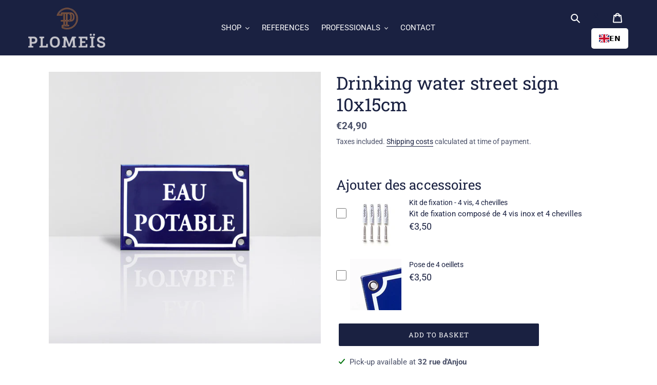

--- FILE ---
content_type: text/html; charset=utf-8
request_url: https://en.plomeis.com/products/plaque-emaillee-eau-potable-10x15cm
body_size: 29195
content:
<!doctype html>
<html class="no-js" lang="en" data-wg-translated="en">
  <head>
   <!-- Added by AVADA Cookies Bar -->
   <script>
   window.AVADA_COOKIES_BAR = window.AVADA_COOKIES_BAR || {};
   window.AVADA_COOKIES_BAR.shopId = 't3tLt1laVm86xQlhGvy9';
   window.AVADA_COOKIES_BAR.status = false;
   AVADA_COOKIES_BAR ={"theme":"basic","message":"Bienvenue sur Plomeïs ! Nous utilisons des cookies sur notre site pour vous garantir son bon fonctionnement et vous offrir la meilleure navigation possible.","showPrivacyPolicy":true,"privacyLink":"custom","privacyLinkText":"En savoir plus...","agreeButtonText":"Ok pour moi","denyButtonText":"Décliner","showOnCountry":"all","displayType":"float_card","desktopFloatCardPosition":"bottom_left","desktopPosition":"bottom","mobilePositions":"top","themeName":"Basic","bgColor":"#e6e6e6","messageColor":"#2C332F","agreeBtnTextColor":"#FFFFFF","privacyLinkColor":"#1A2141","agreeBtnBgColor":"#1A2141","agreeBtnBorder":"#2C332F","iconColor":"#1A2141","textFont":"Noto+Sans","denyTextColor":"#1A2141","showIcon":true,"advancedSetting":false,"customCss":"","textColor":"#1A2141","textAvada":"rgba(29, 29, 29, 0.8)","removeBranding":true,"specificRegions":{"gdpr":false,"lgpd":false,"appi":false,"ccpa":false,"pipeda":false},"customPrivacyLink":"https://en.plomeis.com/policies/legal-notice","iconType":"default_icon","urlIcon":"","displayAfter":"3","optionPolicyLink":"select","textAvadaMobile":"rgba(29, 29, 29, 0.8)","height":"100px","borderRadius":"32px","boxShadow":"0px 3px 8px rgba(0, 0, 0, 0.2)","borderColor":"#F1D00A","btnColor":"#F8F8F8","shopId":"t3tLt1laVm86xQlhGvy9","fontWeight":"500","display":"flex","textBtnColor":"#1AAC7A","float":"","fontStore":[{"label":"Roboto Slab","value":"Roboto+Slab"},{"label":"Roboto","value":"Roboto"},{"value":"Actor","label":"Actor"},{"label":"Lato","value":"Lato"},{"value":"Playfair+Display","label":"Playfair Display"},{"value":"Source+Sans+Pro","label":"Source Sans Pro"}],"id":"UtqXZtTWAFMfCVMiOQkm","width":"650px"}
 </script>
   <!-- /Added by AVADA Cookies Bar -->
 
<!-- Google Tag Manager -->
<script>(function(w,d,s,l,i){w[l]=w[l]||[];w[l].push({'gtm.start':
new Date().getTime(),event:'gtm.js'});var f=d.getElementsByTagName(s)[0],
j=d.createElement(s),dl=l!='dataLayer'?'&l='+l:'';j.async=true;j.src=
'https://www.googletagmanager.com/gtm.js?id='+i+dl;f.parentNode.insertBefore(j,f);
})(window,document,'script','dataLayer','GTM-WG3VN6L');</script>
<!-- End Google Tag Manager -->
    <meta name="google-site-verification" content="kdRqRJmifbCp3u_U_Y6rG5rDlkI6vBe7app-ZvvDIsQ">
    <meta charset="utf-8">
    <meta http-equiv="X-UA-Compatible" content="IE=edge,chrome=1">
    <meta name="viewport" content="width=device-width,initial-scale=1">
    <meta name="theme-color" content="#1a2141">

    <link rel="preconnect" href="https://cdn.shopify.com" crossorigin="">
    <link rel="preconnect" href="https://fonts.shopify.com" crossorigin="">
    <link rel="preconnect" href="https://monorail-edge.shopifysvc.com"><link rel="preload" href="//plomeis.com/cdn/shop/t/12/assets/theme.css?v=95033860421770469181617800713" as="style">
    <link rel="preload" as="font" href="//en.plomeis.com/cdn/fonts/roboto_slab/robotoslab_n4.d3a9266696fe77645ad2b6579a2b30c11742dc68.woff2" type="font/woff2" crossorigin="">
    <link rel="preload" as="font" href="//en.plomeis.com/cdn/fonts/roboto/roboto_n4.2019d890f07b1852f56ce63ba45b2db45d852cba.woff2" type="font/woff2" crossorigin="">
    <link rel="preload" as="font" href="//en.plomeis.com/cdn/fonts/roboto/roboto_n7.f38007a10afbbde8976c4056bfe890710d51dec2.woff2" type="font/woff2" crossorigin="">
    <link rel="preload" href="//en.plomeis.com/cdn/shop/t/12/assets/theme.js?v=151621368838813919071613624216" as="script">
    <link rel="preload" href="//en.plomeis.com/cdn/shop/t/12/assets/lazysizes.js?v=63098554868324070131612512422" as="script"><link rel="canonical" href="https://en.plomeis.com/products/plaque-emaillee-eau-potable-10x15cm"><title>Enamelled steel plate Drinking water
- Plomeis</title><meta name="description" content="Official enamelled drinking water sign suitable for outdoor use. Sign indicating the presence of drinking water. Background color RAL 5022 Night Blue. Any other color or size on request."><!-- /snippets/social-meta-tags.liquid -->




<meta property="og:site_name" content="Plomeis">
<meta property="og:url" content="https://en.plomeis.com/products/plaque-emaillee-eau-potable-10x15cm">
<meta property="og:title" content="Enamelled steel plate Drinking water">
<meta property="og:type" content="product">
<meta property="og:description" content="Official enamelled drinking water sign suitable for outdoor use. Sign indicating the presence of drinking water. Background color RAL 5022 Night Blue. Any other color or size on request.">

  <meta property="og:price:amount" content="24,90">
  <meta property="og:price:currency" content="EUR">

<meta property="og:image" content="http://plomeis.com/cdn/shop/products/plaque-eau-potable-ambiance_1200x1200.jpg?v=1651152220"><meta property="og:image" content="http://plomeis.com/cdn/shop/products/eau-potable_1200x1200.jpg?v=1651152220">
<meta property="og:image:secure_url" content="https://plomeis.com/cdn/shop/products/plaque-eau-potable-ambiance_1200x1200.jpg?v=1651152220"><meta property="og:image:secure_url" content="https://plomeis.com/cdn/shop/products/eau-potable_1200x1200.jpg?v=1651152220">


<meta name="twitter:card" content="summary_large_image">
<meta name="twitter:title" content="Enamelled steel plate Drinking water">
<meta name="twitter:description" content="Official enamelled drinking water sign suitable for outdoor use. Sign indicating the presence of drinking water. Background color RAL 5022 Night Blue. Any other color or size on request.">

    
<style data-shopify="">
:root {
    --color-text: #1a2141;
    --color-text-rgb: 26, 33, 65;
    --color-body-text: #4a5068;
    --color-sale-text: #a96733;
    --color-small-button-text-border: #1a2141;
    --color-text-field: #ffffff;
    --color-text-field-text: #1a2141;
    --color-text-field-text-rgb: 26, 33, 65;

    --color-btn-primary: #1a2141;
    --color-btn-primary-darker: #0b0f1d;
    --color-btn-primary-text: #ffffff;

    --color-blankstate: rgba(74, 80, 104, 0.35);
    --color-blankstate-border: rgba(74, 80, 104, 0.2);
    --color-blankstate-background: rgba(74, 80, 104, 0.1);

    --color-text-focus:#303d78;
    --color-overlay-text-focus:#e6e6e6;
    --color-btn-primary-focus:#303d78;
    --color-btn-social-focus:#d2d2d2;
    --color-small-button-text-border-focus:#303d78;
    --predictive-search-focus:rgba(38, 38, 38, 0.0);

    --color-body: rgba(0,0,0,0);
    --color-bg: rgba(0,0,0,0);
    --color-bg-rgb: 0, 0, 0;
    --color-bg-alt: rgba(74, 80, 104, 0.05);
    --color-bg-currency-selector: rgba(74, 80, 104, 0.2);

    --color-overlay-title-text: #ffffff;
    --color-image-overlay: #685858;
    --color-image-overlay-rgb: 104, 88, 88;--opacity-image-overlay: 0.4;--hover-overlay-opacity: 0.8;

    --color-border: #ebebeb;
    --color-border-form: #cccccc;
    --color-border-form-darker: #b3b3b3;

    --svg-select-icon: url(//plomeis.com/cdn/shop/t/12/assets/ico-select.svg?v=111024302043457007151612512449);
    --slick-img-url: url(//plomeis.com/cdn/shop/t/12/assets/ajax-loader.gif?v=41356863302472015721612512420);

    --font-weight-body--bold: 700;
    --font-weight-body--bolder: 700;

    --font-stack-header: "Roboto Slab", serif;
    --font-style-header: normal;
    --font-weight-header: 400;

    --font-stack-body: Roboto, sans-serif;
    --font-style-body: normal;
    --font-weight-body: 400;

    --font-size-header: 26;

    --font-size-base: 15;

    --font-h1-desktop: 35;
    --font-h1-mobile: 32;
    --font-h2-desktop: 20;
    --font-h2-mobile: 18;
    --font-h3-mobile: 20;
    --font-h4-desktop: 17;
    --font-h4-mobile: 15;
    --font-h5-desktop: 15;
    --font-h5-mobile: 13;
    --font-h6-desktop: 14;
    --font-h6-mobile: 12;

    --font-mega-title-large-desktop: 65;

    --font-rich-text-large: 17;
    --font-rich-text-small: 13;

    
--color-video-bg: rgba(26, 26, 26, 0.0);

    
    --global-color-image-loader-primary: rgba(26, 33, 65, 0.06);
    --global-color-image-loader-secondary: rgba(26, 33, 65, 0.12);
  }
</style>


    <style>*,::after,::before{box-sizing:border-box}body{margin:0}body,html{background-color:var(--color-body)}body,button{font-size:calc(var(--font-size-base) * 1px);font-family:var(--font-stack-body);font-style:var(--font-style-body);font-weight:var(--font-weight-body);color:var(--color-text);line-height:1.5}body,button{-webkit-font-smoothing:antialiased;-webkit-text-size-adjust:100%}.border-bottom{border-bottom:1px solid var(--color-border)}.btn--link{background-color:transparent;border:0;margin:0;color:var(--color-text);text-align:left}.text-right{text-align:right}.icon{display:inline-block;width:20px;height:20px;vertical-align:middle;fill:currentColor}.icon__fallback-text,.visually-hidden{position:absolute!important;overflow:hidden;clip:rect(0 0 0 0);height:1px;width:1px;margin:-1px;padding:0;border:0}svg.icon:not(.icon--full-color) circle,svg.icon:not(.icon--full-color) ellipse,svg.icon:not(.icon--full-color) g,svg.icon:not(.icon--full-color) line,svg.icon:not(.icon--full-color) path,svg.icon:not(.icon--full-color) polygon,svg.icon:not(.icon--full-color) polyline,svg.icon:not(.icon--full-color) rect,symbol.icon:not(.icon--full-color) circle,symbol.icon:not(.icon--full-color) ellipse,symbol.icon:not(.icon--full-color) g,symbol.icon:not(.icon--full-color) line,symbol.icon:not(.icon--full-color) path,symbol.icon:not(.icon--full-color) polygon,symbol.icon:not(.icon--full-color) polyline,symbol.icon:not(.icon--full-color) rect{fill:inherit;stroke:inherit}li{list-style:none}.list--inline{padding:0;margin:0}.list--inline>li{display:inline-block;margin-bottom:0;vertical-align:middle}a{color:var(--color-text);text-decoration:none}.h1,.h2,h1,h2{margin:0 0 17.5px;font-family:var(--font-stack-header);font-style:var(--font-style-header);font-weight:var(--font-weight-header);line-height:1.2;overflow-wrap:break-word;word-wrap:break-word}.h1 a,.h2 a,h1 a,h2 a{color:inherit;text-decoration:none;font-weight:inherit}.h1,h1{font-size:calc(((var(--font-h1-desktop))/ (var(--font-size-base))) * 1em);text-transform:none;letter-spacing:0}@media only screen and (max-width:749px){.h1,h1{font-size:calc(((var(--font-h1-mobile))/ (var(--font-size-base))) * 1em)}}.h2,h2{font-size:calc(((var(--font-h2-desktop))/ (var(--font-size-base))) * 1em);text-transform:uppercase;letter-spacing:.1em}@media only screen and (max-width:749px){.h2,h2{font-size:calc(((var(--font-h2-mobile))/ (var(--font-size-base))) * 1em)}}p{color:var(--color-body-text);margin:0 0 19.44444px}@media only screen and (max-width:749px){p{font-size:calc(((var(--font-size-base) - 1)/ (var(--font-size-base))) * 1em)}}p:last-child{margin-bottom:0}@media only screen and (max-width:749px){.small--hide{display:none!important}}.grid{list-style:none;margin:0;padding:0;margin-left:-30px}.grid::after{content:'';display:table;clear:both}@media only screen and (max-width:749px){.grid{margin-left:-22px}}.grid::after{content:'';display:table;clear:both}.grid--no-gutters{margin-left:0}.grid--no-gutters .grid__item{padding-left:0}.grid--table{display:table;table-layout:fixed;width:100%}.grid--table>.grid__item{float:none;display:table-cell;vertical-align:middle}.grid__item{float:left;padding-left:30px;width:100%}@media only screen and (max-width:749px){.grid__item{padding-left:22px}}.grid__item[class*="--push"]{position:relative}@media only screen and (min-width:750px){.medium-up--one-quarter{width:25%}.medium-up--push-one-third{width:33.33%}.medium-up--one-half{width:50%}.medium-up--push-one-third{left:33.33%;position:relative}}.site-header{position:relative;background-color:var(--color-body)}@media only screen and (max-width:749px){.site-header{border-bottom:1px solid var(--color-border)}}@media only screen and (min-width:750px){.site-header{padding:0 55px}.site-header.logo--center{padding-top:30px}}.site-header__logo{margin:15px 0}.logo-align--center .site-header__logo{text-align:center;margin:0 auto}@media only screen and (max-width:749px){.logo-align--center .site-header__logo{text-align:left;margin:15px 0}}@media only screen and (max-width:749px){.site-header__logo{padding-left:22px;text-align:left}.site-header__logo img{margin:0}}.site-header__logo-link{display:inline-block;word-break:break-word}@media only screen and (min-width:750px){.logo-align--center .site-header__logo-link{margin:0 auto}}.site-header__logo-image{display:block}@media only screen and (min-width:750px){.site-header__logo-image{margin:0 auto}}.site-header__logo-image img{width:100%}.site-header__logo-image--centered img{margin:0 auto}.site-header__logo img{display:block}.site-header__icons{position:relative;white-space:nowrap}@media only screen and (max-width:749px){.site-header__icons{width:auto;padding-right:13px}.site-header__icons .btn--link,.site-header__icons .site-header__cart{font-size:calc(((var(--font-size-base))/ (var(--font-size-base))) * 1em)}}.site-header__icons-wrapper{position:relative;display:-webkit-flex;display:-ms-flexbox;display:flex;width:100%;-ms-flex-align:center;-webkit-align-items:center;-moz-align-items:center;-ms-align-items:center;-o-align-items:center;align-items:center;-webkit-justify-content:flex-end;-ms-justify-content:flex-end;justify-content:flex-end}.site-header__account,.site-header__cart,.site-header__search{position:relative}.site-header__search.site-header__icon{display:none}@media only screen and (min-width:1400px){.site-header__search.site-header__icon{display:block}}.site-header__search-toggle{display:block}@media only screen and (min-width:750px){.site-header__account,.site-header__cart{padding:10px 11px}}.site-header__cart-title,.site-header__search-title{position:absolute!important;overflow:hidden;clip:rect(0 0 0 0);height:1px;width:1px;margin:-1px;padding:0;border:0;display:block;vertical-align:middle}.site-header__cart-title{margin-right:3px}.site-header__cart-count{display:flex;align-items:center;justify-content:center;position:absolute;right:.4rem;top:.2rem;font-weight:700;background-color:var(--color-btn-primary);color:var(--color-btn-primary-text);border-radius:50%;min-width:1em;height:1em}.site-header__cart-count span{font-family:HelveticaNeue,"Helvetica Neue",Helvetica,Arial,sans-serif;font-size:calc(11em / 16);line-height:1}@media only screen and (max-width:749px){.site-header__cart-count{top:calc(7em / 16);right:0;border-radius:50%;min-width:calc(19em / 16);height:calc(19em / 16)}}@media only screen and (max-width:749px){.site-header__cart-count span{padding:.25em calc(6em / 16);font-size:12px}}.site-header__menu{display:none}@media only screen and (max-width:749px){.site-header__icon{display:inline-block;vertical-align:middle;padding:10px 11px;margin:0}}@media only screen and (min-width:750px){.site-header__icon .icon-search{margin-right:3px}}.announcement-bar{z-index:10;position:relative;text-align:center;border-bottom:1px solid transparent;padding:2px}.announcement-bar__link{display:block}.announcement-bar__message{display:block;padding:11px 22px;font-size:calc(((16)/ (var(--font-size-base))) * 1em);font-weight:var(--font-weight-header)}@media only screen and (min-width:750px){.announcement-bar__message{padding-left:55px;padding-right:55px}}.site-nav{position:relative;padding:0;text-align:center;margin:25px 0}.site-nav a{padding:3px 10px}.site-nav__link{display:block;white-space:nowrap}.site-nav--centered .site-nav__link{padding-top:0}.site-nav__link .icon-chevron-down{width:calc(8em / 16);height:calc(8em / 16);margin-left:.5rem}.site-nav__label{border-bottom:1px solid transparent}.site-nav__link--active .site-nav__label{border-bottom-color:var(--color-text)}.site-nav__link--button{border:none;background-color:transparent;padding:3px 10px}.site-header__mobile-nav{z-index:11;position:relative;background-color:var(--color-body)}@media only screen and (max-width:749px){.site-header__mobile-nav{display:-webkit-flex;display:-ms-flexbox;display:flex;width:100%;-ms-flex-align:center;-webkit-align-items:center;-moz-align-items:center;-ms-align-items:center;-o-align-items:center;align-items:center}}.mobile-nav--open .icon-close{display:none}.main-content{opacity:0}.main-content .shopify-section{display:none}.main-content .shopify-section:first-child{display:inherit}.critical-hidden{display:none}</style>

    <script>
      window.performance.mark('debut:theme_stylesheet_loaded.start');

      function onLoadStylesheet() {
        performance.mark('debut:theme_stylesheet_loaded.end');
        performance.measure('debut:theme_stylesheet_loaded', 'debut:theme_stylesheet_loaded.start', 'debut:theme_stylesheet_loaded.end');

        var url = "//plomeis.com/cdn/shop/t/12/assets/theme.css?v=95033860421770469181617800713";
        var link = document.querySelector('link[href="' + url + '"]');
        link.loaded = true;
        link.dispatchEvent(new Event('load'));
      }
    </script>

    <link rel="stylesheet" href="//plomeis.com/cdn/shop/t/12/assets/theme.css?v=95033860421770469181617800713" type="text/css" media="print" onload="this.media='all';onLoadStylesheet()">
    <link rel="stylesheet" href="//plomeis.com/cdn/shop/t/12/assets/cv-custom.css?v=59004645284223274761617801381" type="text/css">
    <style>
      @font-face {
  font-family: "Roboto Slab";
  font-weight: 400;
  font-style: normal;
  font-display: swap;
  src: url("//plomeis.com/cdn/fonts/roboto_slab/robotoslab_n4.d3a9266696fe77645ad2b6579a2b30c11742dc68.woff2") format("woff2"),
       url("//plomeis.com/cdn/fonts/roboto_slab/robotoslab_n4.ac73924d0e45cb28b8adb30cbb4ff26dbe125c23.woff") format("woff");
}

      @font-face {
  font-family: Roboto;
  font-weight: 400;
  font-style: normal;
  font-display: swap;
  src: url("//plomeis.com/cdn/fonts/roboto/roboto_n4.2019d890f07b1852f56ce63ba45b2db45d852cba.woff2") format("woff2"),
       url("//plomeis.com/cdn/fonts/roboto/roboto_n4.238690e0007583582327135619c5f7971652fa9d.woff") format("woff");
}

      @font-face {
  font-family: Roboto;
  font-weight: 700;
  font-style: normal;
  font-display: swap;
  src: url("//plomeis.com/cdn/fonts/roboto/roboto_n7.f38007a10afbbde8976c4056bfe890710d51dec2.woff2") format("woff2"),
       url("//plomeis.com/cdn/fonts/roboto/roboto_n7.94bfdd3e80c7be00e128703d245c207769d763f9.woff") format("woff");
}

      @font-face {
  font-family: Roboto;
  font-weight: 700;
  font-style: normal;
  font-display: swap;
  src: url("//plomeis.com/cdn/fonts/roboto/roboto_n7.f38007a10afbbde8976c4056bfe890710d51dec2.woff2") format("woff2"),
       url("//plomeis.com/cdn/fonts/roboto/roboto_n7.94bfdd3e80c7be00e128703d245c207769d763f9.woff") format("woff");
}

      @font-face {
  font-family: Roboto;
  font-weight: 400;
  font-style: italic;
  font-display: swap;
  src: url("//plomeis.com/cdn/fonts/roboto/roboto_i4.57ce898ccda22ee84f49e6b57ae302250655e2d4.woff2") format("woff2"),
       url("//plomeis.com/cdn/fonts/roboto/roboto_i4.b21f3bd061cbcb83b824ae8c7671a82587b264bf.woff") format("woff");
}

      @font-face {
  font-family: Roboto;
  font-weight: 700;
  font-style: italic;
  font-display: swap;
  src: url("//plomeis.com/cdn/fonts/roboto/roboto_i7.7ccaf9410746f2c53340607c42c43f90a9005937.woff2") format("woff2"),
       url("//plomeis.com/cdn/fonts/roboto/roboto_i7.49ec21cdd7148292bffea74c62c0df6e93551516.woff") format("woff");
}

    </style>

    <script>
      var theme = {
        breakpoints: {
          medium: 750,
          large: 990,
          widescreen: 1400
        },
        strings: {"addToCart":"Add to basket","soldOut":"Out of print","unavailable":"Not available","regularPrice":"Prix normal","salePrice":"Prix réduit","sale":"Solde","fromLowestPrice":"[price]","vendor":"Distributeur","showMore":"Afficher plus","showLess":"Afficher moins","searchFor":"Rechercher","addressError":"Une erreur s&#39;est produite dans la recherche de cette adresse","addressNoResults":"Aucun résultat pour cette adresse","addressQueryLimit":"You've exceeded your Google API usage limit. Consider upgrading to a <a href=\"https://developers.google.com/maps/premium/usage-limits\">premium package</a>.","authError":"Une erreur s'est produite lors de l'authentification de votre compte Google Maps.","newWindow":"S&#39;ouvre dans une nouvelle fenêtre.","external":"Ouvre un site externe.","newWindowExternal":"Ouvre un site externe dans une nouvelle fenêtre.","removeLabel":"Supprimer [product]","update":"Mettre à jour","quantity":"Quantité","discountedTotal":"Total après réduction","regularTotal":"Total avant réduction","priceColumn":"Voir les détails de la réduction dans la colonne Prix.","quantityMinimumMessage":"La quantité doit être supérieure ou égale à 1","cartError":"Une erreur est survenue lors de l’actualisation de votre panier. Essayez de nouveau s’il vous plaît.","removedItemMessage":"<span class=\"cart__removed-product-details\">([quantity]) [link]</span> removed from your cart.","unitPrice":"Prix unitaire","unitPriceSeparator":"par","oneCartCount":"1 article","otherCartCount":"[count] article","quantityLabel":"Quantity: [count]","products":"Produits","loading":"Chargement","number_of_results":"[result_number] sur [results_count]","number_of_results_found":"[results_count] résultats trouvés","one_result_found":"1 résultat trouvé"},
        moneyFormat: "€{{amount_with_comma_separator}}",
        moneyFormatWithCurrency: "€{{amount_with_comma_separator}} EUR",
        settings: {
        predictiveSearchEnabled: true,
        predictiveSearchShowPrice: false,
        predictiveSearchShowVendor: false
      },
          stylesheet: "//plomeis.com/cdn/shop/t/12/assets/theme.css?v=95033860421770469181617800713"
      }

      document.documentElement.className = document.documentElement.className.replace('no-js', 'js');
    </script><script src="https://code.jquery.com/jquery-3.5.1.min.js" integrity="sha256-9/aliU8dGd2tb6OSsuzixeV4y/faTqgFtohetphbbj0=" crossorigin="anonymous"></script>
    <script src="//en.plomeis.com/cdn/shop/t/12/assets/theme.js?v=151621368838813919071613624216" defer="defer"></script>
    <script src="//en.plomeis.com/cdn/shop/t/12/assets/lazysizes.js?v=63098554868324070131612512422" async="async"></script>
    <script src="//en.plomeis.com/cdn/shop/t/12/assets/cv-custom.js?v=28364957590884469601613369611" defer="defer"></script>

    <script type="text/javascript">
      if (window.MSInputMethodContext && document.documentMode) {
        var scripts = document.getElementsByTagName('script')[0];
        var polyfill = document.createElement("script");
        polyfill.defer = true;
        polyfill.src = "//en.plomeis.com/cdn/shop/t/12/assets/ie11CustomProperties.min.js?v=146208399201472936201612512422";

        scripts.parentNode.insertBefore(polyfill, scripts);
      }
    </script>


    <script>window.performance && window.performance.mark && window.performance.mark('shopify.content_for_header.start');</script><meta name="facebook-domain-verification" content="dhqhrgiwe815e6q5p3ljisczohv80x">
<meta id="shopify-digital-wallet" name="shopify-digital-wallet" content="/51122634936/digital_wallets/dialog">
<meta name="shopify-checkout-api-token" content="4c1a381520dc92df77d6177683b3aa02">
<meta id="in-context-paypal-metadata" data-shop-id="51122634936" data-venmo-supported="false" data-environment="production" data-locale="fr_FR" data-paypal-v4="true" data-currency="EUR">
<link rel="alternate" type="application/json+oembed" href="https://en.plomeis.com/products/plaque-emaillee-eau-potable-10x15cm.oembed">
<script async="async" src="/checkouts/internal/preloads.js?locale=fr-FR"></script>
<link rel="preconnect" href="https://shop.app" crossorigin="anonymous">
<script async="async" src="https://shop.app/checkouts/internal/preloads.js?locale=fr-FR&shop_id=51122634936" crossorigin="anonymous"></script>
<script id="apple-pay-shop-capabilities" type="application/json">{"shopId":51122634936,"countryCode":"FR","currencyCode":"EUR","merchantCapabilities":["supports3DS"],"merchantId":"gid:\/\/shopify\/Shop\/51122634936","merchantName":"Plomeis","requiredBillingContactFields":["postalAddress","email","phone"],"requiredShippingContactFields":["postalAddress","email","phone"],"shippingType":"shipping","supportedNetworks":["visa","masterCard","amex","maestro"],"total":{"type":"pending","label":"Plomeis","amount":"1.00"},"shopifyPaymentsEnabled":true,"supportsSubscriptions":true}</script>
<script id="shopify-features" type="application/json">{"accessToken":"4c1a381520dc92df77d6177683b3aa02","betas":["rich-media-storefront-analytics"],"domain":"en.plomeis.com","predictiveSearch":true,"shopId":51122634936,"locale":"fr"}</script>
<script>var Shopify = Shopify || {};
Shopify.shop = "plomeis2.myshopify.com";
Shopify.locale = "fr";
Shopify.currency = {"active":"EUR","rate":"1.0"};
Shopify.country = "FR";
Shopify.theme = {"name":"CodeVibez X plomeis2 | 5-FEB-2021","id":118763782328,"schema_name":"Debut","schema_version":"17.6.1","theme_store_id":796,"role":"main"};
Shopify.theme.handle = "null";
Shopify.theme.style = {"id":null,"handle":null};
Shopify.cdnHost = "en.plomeis.com/cdn";
Shopify.routes = Shopify.routes || {};
Shopify.routes.root = "/";</script>
<script type="module">!function(o){(o.Shopify=o.Shopify||{}).modules=!0}(window);</script>
<script>!function(o){function n(){var o=[];function n(){o.push(Array.prototype.slice.apply(arguments))}return n.q=o,n}var t=o.Shopify=o.Shopify||{};t.loadFeatures=n(),t.autoloadFeatures=n()}(window);</script>
<script>
  window.ShopifyPay = window.ShopifyPay || {};
  window.ShopifyPay.apiHost = "shop.app\/pay";
  window.ShopifyPay.redirectState = null;
</script>
<script id="shop-js-analytics" type="application/json">{"pageType":"product"}</script>
<script defer="defer" async="" type="module" src="//en.plomeis.com/cdn/shopifycloud/shop-js/modules/v2/client.init-shop-cart-sync_BcDpqI9l.fr.esm.js"></script>
<script defer="defer" async="" type="module" src="//en.plomeis.com/cdn/shopifycloud/shop-js/modules/v2/chunk.common_a1Rf5Dlz.esm.js"></script>
<script defer="defer" async="" type="module" src="//en.plomeis.com/cdn/shopifycloud/shop-js/modules/v2/chunk.modal_Djra7sW9.esm.js"></script>
<script type="module">
  await import("//en.plomeis.com/cdn/shopifycloud/shop-js/modules/v2/client.init-shop-cart-sync_BcDpqI9l.fr.esm.js");
await import("//en.plomeis.com/cdn/shopifycloud/shop-js/modules/v2/chunk.common_a1Rf5Dlz.esm.js");
await import("//en.plomeis.com/cdn/shopifycloud/shop-js/modules/v2/chunk.modal_Djra7sW9.esm.js");

  window.Shopify.SignInWithShop?.initShopCartSync?.({"fedCMEnabled":true,"windoidEnabled":true});

</script>
<script>
  window.Shopify = window.Shopify || {};
  if (!window.Shopify.featureAssets) window.Shopify.featureAssets = {};
  window.Shopify.featureAssets['shop-js'] = {"shop-cart-sync":["modules/v2/client.shop-cart-sync_BLrx53Hf.fr.esm.js","modules/v2/chunk.common_a1Rf5Dlz.esm.js","modules/v2/chunk.modal_Djra7sW9.esm.js"],"init-fed-cm":["modules/v2/client.init-fed-cm_C8SUwJ8U.fr.esm.js","modules/v2/chunk.common_a1Rf5Dlz.esm.js","modules/v2/chunk.modal_Djra7sW9.esm.js"],"shop-cash-offers":["modules/v2/client.shop-cash-offers_BBp_MjBM.fr.esm.js","modules/v2/chunk.common_a1Rf5Dlz.esm.js","modules/v2/chunk.modal_Djra7sW9.esm.js"],"shop-login-button":["modules/v2/client.shop-login-button_Dw6kG_iO.fr.esm.js","modules/v2/chunk.common_a1Rf5Dlz.esm.js","modules/v2/chunk.modal_Djra7sW9.esm.js"],"pay-button":["modules/v2/client.pay-button_BJDaAh68.fr.esm.js","modules/v2/chunk.common_a1Rf5Dlz.esm.js","modules/v2/chunk.modal_Djra7sW9.esm.js"],"shop-button":["modules/v2/client.shop-button_DBWL94V3.fr.esm.js","modules/v2/chunk.common_a1Rf5Dlz.esm.js","modules/v2/chunk.modal_Djra7sW9.esm.js"],"avatar":["modules/v2/client.avatar_BTnouDA3.fr.esm.js"],"init-windoid":["modules/v2/client.init-windoid_77FSIiws.fr.esm.js","modules/v2/chunk.common_a1Rf5Dlz.esm.js","modules/v2/chunk.modal_Djra7sW9.esm.js"],"init-shop-for-new-customer-accounts":["modules/v2/client.init-shop-for-new-customer-accounts_QoC3RJm9.fr.esm.js","modules/v2/client.shop-login-button_Dw6kG_iO.fr.esm.js","modules/v2/chunk.common_a1Rf5Dlz.esm.js","modules/v2/chunk.modal_Djra7sW9.esm.js"],"init-shop-email-lookup-coordinator":["modules/v2/client.init-shop-email-lookup-coordinator_D4ioGzPw.fr.esm.js","modules/v2/chunk.common_a1Rf5Dlz.esm.js","modules/v2/chunk.modal_Djra7sW9.esm.js"],"init-shop-cart-sync":["modules/v2/client.init-shop-cart-sync_BcDpqI9l.fr.esm.js","modules/v2/chunk.common_a1Rf5Dlz.esm.js","modules/v2/chunk.modal_Djra7sW9.esm.js"],"shop-toast-manager":["modules/v2/client.shop-toast-manager_B-eIbpHW.fr.esm.js","modules/v2/chunk.common_a1Rf5Dlz.esm.js","modules/v2/chunk.modal_Djra7sW9.esm.js"],"init-customer-accounts":["modules/v2/client.init-customer-accounts_BcBSUbIK.fr.esm.js","modules/v2/client.shop-login-button_Dw6kG_iO.fr.esm.js","modules/v2/chunk.common_a1Rf5Dlz.esm.js","modules/v2/chunk.modal_Djra7sW9.esm.js"],"init-customer-accounts-sign-up":["modules/v2/client.init-customer-accounts-sign-up_DvG__VHD.fr.esm.js","modules/v2/client.shop-login-button_Dw6kG_iO.fr.esm.js","modules/v2/chunk.common_a1Rf5Dlz.esm.js","modules/v2/chunk.modal_Djra7sW9.esm.js"],"shop-follow-button":["modules/v2/client.shop-follow-button_Dnx6fDH9.fr.esm.js","modules/v2/chunk.common_a1Rf5Dlz.esm.js","modules/v2/chunk.modal_Djra7sW9.esm.js"],"checkout-modal":["modules/v2/client.checkout-modal_BDH3MUqJ.fr.esm.js","modules/v2/chunk.common_a1Rf5Dlz.esm.js","modules/v2/chunk.modal_Djra7sW9.esm.js"],"shop-login":["modules/v2/client.shop-login_CV9Paj8R.fr.esm.js","modules/v2/chunk.common_a1Rf5Dlz.esm.js","modules/v2/chunk.modal_Djra7sW9.esm.js"],"lead-capture":["modules/v2/client.lead-capture_DGQOTB4e.fr.esm.js","modules/v2/chunk.common_a1Rf5Dlz.esm.js","modules/v2/chunk.modal_Djra7sW9.esm.js"],"payment-terms":["modules/v2/client.payment-terms_BQYK7nq4.fr.esm.js","modules/v2/chunk.common_a1Rf5Dlz.esm.js","modules/v2/chunk.modal_Djra7sW9.esm.js"]};
</script>
<script>(function() {
  var isLoaded = false;
  function asyncLoad() {
    if (isLoaded) return;
    isLoaded = true;
    var urls = ["https:\/\/accessories.w3apps.co\/js\/accessories.js?shop=plomeis2.myshopify.com","https:\/\/cdn.weglot.com\/weglot_script_tag.js?shop=plomeis2.myshopify.com"];
    for (var i = 0; i < urls.length; i++) {
      var s = document.createElement('script');
      s.type = 'text/javascript';
      s.async = true;
      s.src = urls[i];
      var x = document.getElementsByTagName('script')[0];
      x.parentNode.insertBefore(s, x);
    }
  };
  if(window.attachEvent) {
    window.attachEvent('onload', asyncLoad);
  } else {
    window.addEventListener('load', asyncLoad, false);
  }
})();</script>
<script id="__st">var __st={"a":51122634936,"offset":3600,"reqid":"b044eef4-b99f-4fc2-a7dd-b234b8c5714d-1769293009","pageurl":"en.plomeis.com\/products\/plaque-emaillee-eau-potable-10x15cm","u":"2c6275219365","p":"product","rtyp":"product","rid":7121938153656};</script>
<script>window.ShopifyPaypalV4VisibilityTracking = true;</script>
<script id="captcha-bootstrap">!function(){'use strict';const t='contact',e='account',n='new_comment',o=[[t,t],['blogs',n],['comments',n],[t,'customer']],c=[[e,'customer_login'],[e,'guest_login'],[e,'recover_customer_password'],[e,'create_customer']],r=t=>t.map((([t,e])=>`form[action*='/${t}']:not([data-nocaptcha='true']) input[name='form_type'][value='${e}']`)).join(','),a=t=>()=>t?[...document.querySelectorAll(t)].map((t=>t.form)):[];function s(){const t=[...o],e=r(t);return a(e)}const i='password',u='form_key',d=['recaptcha-v3-token','g-recaptcha-response','h-captcha-response',i],f=()=>{try{return window.sessionStorage}catch{return}},m='__shopify_v',_=t=>t.elements[u];function p(t,e,n=!1){try{const o=window.sessionStorage,c=JSON.parse(o.getItem(e)),{data:r}=function(t){const{data:e,action:n}=t;return t[m]||n?{data:e,action:n}:{data:t,action:n}}(c);for(const[e,n]of Object.entries(r))t.elements[e]&&(t.elements[e].value=n);n&&o.removeItem(e)}catch(o){console.error('form repopulation failed',{error:o})}}const l='form_type',E='cptcha';function T(t){t.dataset[E]=!0}const w=window,h=w.document,L='Shopify',v='ce_forms',y='captcha';let A=!1;((t,e)=>{const n=(g='f06e6c50-85a8-45c8-87d0-21a2b65856fe',I='https://cdn.shopify.com/shopifycloud/storefront-forms-hcaptcha/ce_storefront_forms_captcha_hcaptcha.v1.5.2.iife.js',D={infoText:'Protégé par hCaptcha',privacyText:'Confidentialité',termsText:'Conditions'},(t,e,n)=>{const o=w[L][v],c=o.bindForm;if(c)return c(t,g,e,D).then(n);var r;o.q.push([[t,g,e,D],n]),r=I,A||(h.body.append(Object.assign(h.createElement('script'),{id:'captcha-provider',async:!0,src:r})),A=!0)});var g,I,D;w[L]=w[L]||{},w[L][v]=w[L][v]||{},w[L][v].q=[],w[L][y]=w[L][y]||{},w[L][y].protect=function(t,e){n(t,void 0,e),T(t)},Object.freeze(w[L][y]),function(t,e,n,w,h,L){const[v,y,A,g]=function(t,e,n){const i=e?o:[],u=t?c:[],d=[...i,...u],f=r(d),m=r(i),_=r(d.filter((([t,e])=>n.includes(e))));return[a(f),a(m),a(_),s()]}(w,h,L),I=t=>{const e=t.target;return e instanceof HTMLFormElement?e:e&&e.form},D=t=>v().includes(t);t.addEventListener('submit',(t=>{const e=I(t);if(!e)return;const n=D(e)&&!e.dataset.hcaptchaBound&&!e.dataset.recaptchaBound,o=_(e),c=g().includes(e)&&(!o||!o.value);(n||c)&&t.preventDefault(),c&&!n&&(function(t){try{if(!f())return;!function(t){const e=f();if(!e)return;const n=_(t);if(!n)return;const o=n.value;o&&e.removeItem(o)}(t);const e=Array.from(Array(32),(()=>Math.random().toString(36)[2])).join('');!function(t,e){_(t)||t.append(Object.assign(document.createElement('input'),{type:'hidden',name:u})),t.elements[u].value=e}(t,e),function(t,e){const n=f();if(!n)return;const o=[...t.querySelectorAll(`input[type='${i}']`)].map((({name:t})=>t)),c=[...d,...o],r={};for(const[a,s]of new FormData(t).entries())c.includes(a)||(r[a]=s);n.setItem(e,JSON.stringify({[m]:1,action:t.action,data:r}))}(t,e)}catch(e){console.error('failed to persist form',e)}}(e),e.submit())}));const S=(t,e)=>{t&&!t.dataset[E]&&(n(t,e.some((e=>e===t))),T(t))};for(const o of['focusin','change'])t.addEventListener(o,(t=>{const e=I(t);D(e)&&S(e,y())}));const B=e.get('form_key'),M=e.get(l),P=B&&M;t.addEventListener('DOMContentLoaded',(()=>{const t=y();if(P)for(const e of t)e.elements[l].value===M&&p(e,B);[...new Set([...A(),...v().filter((t=>'true'===t.dataset.shopifyCaptcha))])].forEach((e=>S(e,t)))}))}(h,new URLSearchParams(w.location.search),n,t,e,['guest_login'])})(!0,!0)}();</script>
<script integrity="sha256-4kQ18oKyAcykRKYeNunJcIwy7WH5gtpwJnB7kiuLZ1E=" data-source-attribution="shopify.loadfeatures" defer="defer" src="//en.plomeis.com/cdn/shopifycloud/storefront/assets/storefront/load_feature-a0a9edcb.js" crossorigin="anonymous"></script>
<script crossorigin="anonymous" defer="defer" src="//en.plomeis.com/cdn/shopifycloud/storefront/assets/shopify_pay/storefront-65b4c6d7.js?v=20250812"></script>
<script data-source-attribution="shopify.dynamic_checkout.dynamic.init">var Shopify=Shopify||{};Shopify.PaymentButton=Shopify.PaymentButton||{isStorefrontPortableWallets:!0,init:function(){window.Shopify.PaymentButton.init=function(){};var t=document.createElement("script");t.src="https://en.plomeis.com/cdn/shopifycloud/portable-wallets/latest/portable-wallets.fr.js",t.type="module",document.head.appendChild(t)}};
</script>
<script data-source-attribution="shopify.dynamic_checkout.buyer_consent">
  function portableWalletsHideBuyerConsent(e){var t=document.getElementById("shopify-buyer-consent"),n=document.getElementById("shopify-subscription-policy-button");t&&n&&(t.classList.add("hidden"),t.setAttribute("aria-hidden","true"),n.removeEventListener("click",e))}function portableWalletsShowBuyerConsent(e){var t=document.getElementById("shopify-buyer-consent"),n=document.getElementById("shopify-subscription-policy-button");t&&n&&(t.classList.remove("hidden"),t.removeAttribute("aria-hidden"),n.addEventListener("click",e))}window.Shopify?.PaymentButton&&(window.Shopify.PaymentButton.hideBuyerConsent=portableWalletsHideBuyerConsent,window.Shopify.PaymentButton.showBuyerConsent=portableWalletsShowBuyerConsent);
</script>
<script data-source-attribution="shopify.dynamic_checkout.cart.bootstrap">document.addEventListener("DOMContentLoaded",(function(){function t(){return document.querySelector("shopify-accelerated-checkout-cart, shopify-accelerated-checkout")}if(t())Shopify.PaymentButton.init();else{new MutationObserver((function(e,n){t()&&(Shopify.PaymentButton.init(),n.disconnect())})).observe(document.body,{childList:!0,subtree:!0})}}));
</script>
<link id="shopify-accelerated-checkout-styles" rel="stylesheet" media="screen" href="https://plomeis.com/cdn/shopifycloud/portable-wallets/latest/accelerated-checkout-backwards-compat.css" crossorigin="anonymous">
<style id="shopify-accelerated-checkout-cart">
        #shopify-buyer-consent {
  margin-top: 1em;
  display: inline-block;
  width: 100%;
}

#shopify-buyer-consent.hidden {
  display: none;
}

#shopify-subscription-policy-button {
  background: none;
  border: none;
  padding: 0;
  text-decoration: underline;
  font-size: inherit;
  cursor: pointer;
}

#shopify-subscription-policy-button::before {
  box-shadow: none;
}

      </style>

<script>window.performance && window.performance.mark && window.performance.mark('shopify.content_for_header.end');</script>
    <script>var product_ori_id = '7121938153656';var product_ori_handle = 'plaque-emaillee-eau-potable-10x15cm';var product_detail = {id:'7121938153656',handle:'plaque-emaillee-eau-potable-10x15cm'};window.jQuery || document.write("<script src='//ajax.googleapis.com/ajax/libs/jquery/3.1.1/jquery.min.js'>\x3C/script>")</script><script src="/apps/customify/js_api/call/7121938153656.js" type="text/javascript"></script>

    
<script>window.__pagefly_analytics_settings__={"acceptTracking":false};</script>
 <script type="application/json" id="weglot-data">{"allLanguageUrls":{"fr":"https://plomeis.com/products/plaque-emaillee-eau-potable-10x15cm","en":"https://en.plomeis.com/products/plaque-emaillee-eau-potable-10x15cm"},"originalCanonicalUrl":"https://plomeis.com/products/plaque-emaillee-eau-potable-10x15cm","originalPath":"/products/plaque-emaillee-eau-potable-10x15cm","settings":{"auto_switch":true,"auto_switch_fallback":null,"category":4,"custom_settings":{"button_style":{"with_name":true,"full_name":true,"is_dropdown":true,"with_flags":false,"flag_type":"circle","custom_css":""},"switchers":[{"style":{"with_name":true,"with_flags":true,"full_name":false,"flag_type":"square","color":"#FFFFFF","bg_transparent":false},"opts":{"open_hover":true,"close_outside_click":false},"location":{"target":".text-right","sibling":null},"template":{"name":"vertical_expand","hash":"030c2edabd5894ede79aaf9d7964e1dd44fa0168"}}],"translate_search":true,"loading_bar":true,"hide_switcher":false,"translate_images":false,"subdomain":false,"wait_transition":true,"dynamic":"","shopify_theme_app_extension":true},"deleted_at":null,"dynamics":[],"excluded_blocks":[],"excluded_paths":[{"excluded_languages":[],"language_button_displayed":false,"type":"CONTAIN","value":"/s/files/t/assets/theme.js.map"},{"excluded_languages":[],"language_button_displayed":false,"type":"CONTAIN","value":"/s/files/t/assets/cv-custom.js.map"}],"external_enabled":false,"host":"plomeis.com","is_dns_set":false,"is_https":true,"language_from":"fr","language_from_custom_flag":null,"language_from_custom_name":null,"languages":[{"connect_host_destination":{"is_dns_set":true,"created_on_aws":1689861423,"host":"en.plomeis.com"},"custom_code":null,"custom_flag":null,"custom_local_name":null,"custom_name":null,"enabled":true,"language_to":"en"}],"media_enabled":false,"page_views_enabled":false,"technology_id":2,"technology_name":"Shopify","translation_engine":3,"url_type":"SUBDOMAIN","versions":{"translation":1692877131}}}</script>
<script type="text/javascript" src="https://cdn.weglot.com/weglot.min.js"></script>




<script type="text/javascript" src="https://cdn.weglot.com/weglot.min.js"></script>
<script>
    Weglot.initialize({
        api_key: 'wg_bee3d0eb3d6b0b5fca623d53a20ad1657'
    });
</script>
  






<!-- BEGIN app block: shopify://apps/weglot-translate-your-store/blocks/weglot/3097482a-fafe-42ff-bc33-ea19e35c4a20 -->
  






  
    

    
    
    
      
    
  


<!--Start Weglot Script-->
<script src="https://cdn.weglot.com/weglot.min.js?api_key=wg_bee3d0eb3d6b0b5fca623d53a20ad1657" async=""></script>
<!--End Weglot Script-->

<!-- END app block --><!-- BEGIN app block: shopify://apps/pagefly-page-builder/blocks/app-embed/83e179f7-59a0-4589-8c66-c0dddf959200 -->

<!-- BEGIN app snippet: pagefly-cro-ab-testing-main -->







<script>
  ;(function () {
    const url = new URL(window.location)
    const viewParam = url.searchParams.get('view')
    if (viewParam && viewParam.includes('variant-pf-')) {
      url.searchParams.set('pf_v', viewParam)
      url.searchParams.delete('view')
      window.history.replaceState({}, '', url)
    }
  })()
</script>



<script type="module">
  
  window.PAGEFLY_CRO = window.PAGEFLY_CRO || {}

  window.PAGEFLY_CRO['data_debug'] = {
    original_template_suffix: "all_products",
    allow_ab_test: false,
    ab_test_start_time: 0,
    ab_test_end_time: 0,
    today_date_time: 1769293010000,
  }
  window.PAGEFLY_CRO['GA4'] = { enabled: false}
</script>

<!-- END app snippet -->








  <script src="https://cdn.shopify.com/extensions/019bb4f9-aed6-78a3-be91-e9d44663e6bf/pagefly-page-builder-215/assets/pagefly-helper.js" defer="defer"></script>

  <script src="https://cdn.shopify.com/extensions/019bb4f9-aed6-78a3-be91-e9d44663e6bf/pagefly-page-builder-215/assets/pagefly-general-helper.js" defer="defer"></script>

  <script src="https://cdn.shopify.com/extensions/019bb4f9-aed6-78a3-be91-e9d44663e6bf/pagefly-page-builder-215/assets/pagefly-snap-slider.js" defer="defer"></script>

  <script src="https://cdn.shopify.com/extensions/019bb4f9-aed6-78a3-be91-e9d44663e6bf/pagefly-page-builder-215/assets/pagefly-slideshow-v3.js" defer="defer"></script>

  <script src="https://cdn.shopify.com/extensions/019bb4f9-aed6-78a3-be91-e9d44663e6bf/pagefly-page-builder-215/assets/pagefly-slideshow-v4.js" defer="defer"></script>

  <script src="https://cdn.shopify.com/extensions/019bb4f9-aed6-78a3-be91-e9d44663e6bf/pagefly-page-builder-215/assets/pagefly-glider.js" defer="defer"></script>

  <script src="https://cdn.shopify.com/extensions/019bb4f9-aed6-78a3-be91-e9d44663e6bf/pagefly-page-builder-215/assets/pagefly-slideshow-v1-v2.js" defer="defer"></script>

  <script src="https://cdn.shopify.com/extensions/019bb4f9-aed6-78a3-be91-e9d44663e6bf/pagefly-page-builder-215/assets/pagefly-product-media.js" defer="defer"></script>

  <script src="https://cdn.shopify.com/extensions/019bb4f9-aed6-78a3-be91-e9d44663e6bf/pagefly-page-builder-215/assets/pagefly-product.js" defer="defer"></script>


<script id="pagefly-helper-data" type="application/json">
  {
    "page_optimization": {
      "assets_prefetching": false
    },
    "elements_asset_mapper": {
      "Accordion": "https://cdn.shopify.com/extensions/019bb4f9-aed6-78a3-be91-e9d44663e6bf/pagefly-page-builder-215/assets/pagefly-accordion.js",
      "Accordion3": "https://cdn.shopify.com/extensions/019bb4f9-aed6-78a3-be91-e9d44663e6bf/pagefly-page-builder-215/assets/pagefly-accordion3.js",
      "CountDown": "https://cdn.shopify.com/extensions/019bb4f9-aed6-78a3-be91-e9d44663e6bf/pagefly-page-builder-215/assets/pagefly-countdown.js",
      "GMap1": "https://cdn.shopify.com/extensions/019bb4f9-aed6-78a3-be91-e9d44663e6bf/pagefly-page-builder-215/assets/pagefly-gmap.js",
      "GMap2": "https://cdn.shopify.com/extensions/019bb4f9-aed6-78a3-be91-e9d44663e6bf/pagefly-page-builder-215/assets/pagefly-gmap.js",
      "GMapBasicV2": "https://cdn.shopify.com/extensions/019bb4f9-aed6-78a3-be91-e9d44663e6bf/pagefly-page-builder-215/assets/pagefly-gmap.js",
      "GMapAdvancedV2": "https://cdn.shopify.com/extensions/019bb4f9-aed6-78a3-be91-e9d44663e6bf/pagefly-page-builder-215/assets/pagefly-gmap.js",
      "HTML.Video": "https://cdn.shopify.com/extensions/019bb4f9-aed6-78a3-be91-e9d44663e6bf/pagefly-page-builder-215/assets/pagefly-htmlvideo.js",
      "HTML.Video2": "https://cdn.shopify.com/extensions/019bb4f9-aed6-78a3-be91-e9d44663e6bf/pagefly-page-builder-215/assets/pagefly-htmlvideo2.js",
      "HTML.Video3": "https://cdn.shopify.com/extensions/019bb4f9-aed6-78a3-be91-e9d44663e6bf/pagefly-page-builder-215/assets/pagefly-htmlvideo2.js",
      "BackgroundVideo": "https://cdn.shopify.com/extensions/019bb4f9-aed6-78a3-be91-e9d44663e6bf/pagefly-page-builder-215/assets/pagefly-htmlvideo2.js",
      "Instagram": "https://cdn.shopify.com/extensions/019bb4f9-aed6-78a3-be91-e9d44663e6bf/pagefly-page-builder-215/assets/pagefly-instagram.js",
      "Instagram2": "https://cdn.shopify.com/extensions/019bb4f9-aed6-78a3-be91-e9d44663e6bf/pagefly-page-builder-215/assets/pagefly-instagram.js",
      "Insta3": "https://cdn.shopify.com/extensions/019bb4f9-aed6-78a3-be91-e9d44663e6bf/pagefly-page-builder-215/assets/pagefly-instagram3.js",
      "Tabs": "https://cdn.shopify.com/extensions/019bb4f9-aed6-78a3-be91-e9d44663e6bf/pagefly-page-builder-215/assets/pagefly-tab.js",
      "Tabs3": "https://cdn.shopify.com/extensions/019bb4f9-aed6-78a3-be91-e9d44663e6bf/pagefly-page-builder-215/assets/pagefly-tab3.js",
      "ProductBox": "https://cdn.shopify.com/extensions/019bb4f9-aed6-78a3-be91-e9d44663e6bf/pagefly-page-builder-215/assets/pagefly-cart.js",
      "FBPageBox2": "https://cdn.shopify.com/extensions/019bb4f9-aed6-78a3-be91-e9d44663e6bf/pagefly-page-builder-215/assets/pagefly-facebook.js",
      "FBLikeButton2": "https://cdn.shopify.com/extensions/019bb4f9-aed6-78a3-be91-e9d44663e6bf/pagefly-page-builder-215/assets/pagefly-facebook.js",
      "TwitterFeed2": "https://cdn.shopify.com/extensions/019bb4f9-aed6-78a3-be91-e9d44663e6bf/pagefly-page-builder-215/assets/pagefly-twitter.js",
      "Paragraph4": "https://cdn.shopify.com/extensions/019bb4f9-aed6-78a3-be91-e9d44663e6bf/pagefly-page-builder-215/assets/pagefly-paragraph4.js",

      "AliReviews": "https://cdn.shopify.com/extensions/019bb4f9-aed6-78a3-be91-e9d44663e6bf/pagefly-page-builder-215/assets/pagefly-3rd-elements.js",
      "BackInStock": "https://cdn.shopify.com/extensions/019bb4f9-aed6-78a3-be91-e9d44663e6bf/pagefly-page-builder-215/assets/pagefly-3rd-elements.js",
      "GloboBackInStock": "https://cdn.shopify.com/extensions/019bb4f9-aed6-78a3-be91-e9d44663e6bf/pagefly-page-builder-215/assets/pagefly-3rd-elements.js",
      "GrowaveWishlist": "https://cdn.shopify.com/extensions/019bb4f9-aed6-78a3-be91-e9d44663e6bf/pagefly-page-builder-215/assets/pagefly-3rd-elements.js",
      "InfiniteOptionsShopPad": "https://cdn.shopify.com/extensions/019bb4f9-aed6-78a3-be91-e9d44663e6bf/pagefly-page-builder-215/assets/pagefly-3rd-elements.js",
      "InkybayProductPersonalizer": "https://cdn.shopify.com/extensions/019bb4f9-aed6-78a3-be91-e9d44663e6bf/pagefly-page-builder-215/assets/pagefly-3rd-elements.js",
      "LimeSpot": "https://cdn.shopify.com/extensions/019bb4f9-aed6-78a3-be91-e9d44663e6bf/pagefly-page-builder-215/assets/pagefly-3rd-elements.js",
      "Loox": "https://cdn.shopify.com/extensions/019bb4f9-aed6-78a3-be91-e9d44663e6bf/pagefly-page-builder-215/assets/pagefly-3rd-elements.js",
      "Opinew": "https://cdn.shopify.com/extensions/019bb4f9-aed6-78a3-be91-e9d44663e6bf/pagefly-page-builder-215/assets/pagefly-3rd-elements.js",
      "Powr": "https://cdn.shopify.com/extensions/019bb4f9-aed6-78a3-be91-e9d44663e6bf/pagefly-page-builder-215/assets/pagefly-3rd-elements.js",
      "ProductReviews": "https://cdn.shopify.com/extensions/019bb4f9-aed6-78a3-be91-e9d44663e6bf/pagefly-page-builder-215/assets/pagefly-3rd-elements.js",
      "PushOwl": "https://cdn.shopify.com/extensions/019bb4f9-aed6-78a3-be91-e9d44663e6bf/pagefly-page-builder-215/assets/pagefly-3rd-elements.js",
      "ReCharge": "https://cdn.shopify.com/extensions/019bb4f9-aed6-78a3-be91-e9d44663e6bf/pagefly-page-builder-215/assets/pagefly-3rd-elements.js",
      "Rivyo": "https://cdn.shopify.com/extensions/019bb4f9-aed6-78a3-be91-e9d44663e6bf/pagefly-page-builder-215/assets/pagefly-3rd-elements.js",
      "TrackingMore": "https://cdn.shopify.com/extensions/019bb4f9-aed6-78a3-be91-e9d44663e6bf/pagefly-page-builder-215/assets/pagefly-3rd-elements.js",
      "Vitals": "https://cdn.shopify.com/extensions/019bb4f9-aed6-78a3-be91-e9d44663e6bf/pagefly-page-builder-215/assets/pagefly-3rd-elements.js",
      "Wiser": "https://cdn.shopify.com/extensions/019bb4f9-aed6-78a3-be91-e9d44663e6bf/pagefly-page-builder-215/assets/pagefly-3rd-elements.js"
    },
    "custom_elements_mapper": {
      "pf-click-action-element": "https://cdn.shopify.com/extensions/019bb4f9-aed6-78a3-be91-e9d44663e6bf/pagefly-page-builder-215/assets/pagefly-click-action-element.js",
      "pf-dialog-element": "https://cdn.shopify.com/extensions/019bb4f9-aed6-78a3-be91-e9d44663e6bf/pagefly-page-builder-215/assets/pagefly-dialog-element.js"
    }
  }
</script>


<!-- END app block --><link href="https://monorail-edge.shopifysvc.com" rel="dns-prefetch">
<script>(function(){if ("sendBeacon" in navigator && "performance" in window) {try {var session_token_from_headers = performance.getEntriesByType('navigation')[0].serverTiming.find(x => x.name == '_s').description;} catch {var session_token_from_headers = undefined;}var session_cookie_matches = document.cookie.match(/_shopify_s=([^;]*)/);var session_token_from_cookie = session_cookie_matches && session_cookie_matches.length === 2 ? session_cookie_matches[1] : "";var session_token = session_token_from_headers || session_token_from_cookie || "";function handle_abandonment_event(e) {var entries = performance.getEntries().filter(function(entry) {return /monorail-edge.shopifysvc.com/.test(entry.name);});if (!window.abandonment_tracked && entries.length === 0) {window.abandonment_tracked = true;var currentMs = Date.now();var navigation_start = performance.timing.navigationStart;var payload = {shop_id: 51122634936,url: window.location.href,navigation_start,duration: currentMs - navigation_start,session_token,page_type: "product"};window.navigator.sendBeacon("https://monorail-edge.shopifysvc.com/v1/produce", JSON.stringify({schema_id: "online_store_buyer_site_abandonment/1.1",payload: payload,metadata: {event_created_at_ms: currentMs,event_sent_at_ms: currentMs}}));}}window.addEventListener('pagehide', handle_abandonment_event);}}());</script>
<script id="web-pixels-manager-setup">(function e(e,d,r,n,o){if(void 0===o&&(o={}),!Boolean(null===(a=null===(i=window.Shopify)||void 0===i?void 0:i.analytics)||void 0===a?void 0:a.replayQueue)){var i,a;window.Shopify=window.Shopify||{};var t=window.Shopify;t.analytics=t.analytics||{};var s=t.analytics;s.replayQueue=[],s.publish=function(e,d,r){return s.replayQueue.push([e,d,r]),!0};try{self.performance.mark("wpm:start")}catch(e){}var l=function(){var e={modern:/Edge?\/(1{2}[4-9]|1[2-9]\d|[2-9]\d{2}|\d{4,})\.\d+(\.\d+|)|Firefox\/(1{2}[4-9]|1[2-9]\d|[2-9]\d{2}|\d{4,})\.\d+(\.\d+|)|Chrom(ium|e)\/(9{2}|\d{3,})\.\d+(\.\d+|)|(Maci|X1{2}).+ Version\/(15\.\d+|(1[6-9]|[2-9]\d|\d{3,})\.\d+)([,.]\d+|)( \(\w+\)|)( Mobile\/\w+|) Safari\/|Chrome.+OPR\/(9{2}|\d{3,})\.\d+\.\d+|(CPU[ +]OS|iPhone[ +]OS|CPU[ +]iPhone|CPU IPhone OS|CPU iPad OS)[ +]+(15[._]\d+|(1[6-9]|[2-9]\d|\d{3,})[._]\d+)([._]\d+|)|Android:?[ /-](13[3-9]|1[4-9]\d|[2-9]\d{2}|\d{4,})(\.\d+|)(\.\d+|)|Android.+Firefox\/(13[5-9]|1[4-9]\d|[2-9]\d{2}|\d{4,})\.\d+(\.\d+|)|Android.+Chrom(ium|e)\/(13[3-9]|1[4-9]\d|[2-9]\d{2}|\d{4,})\.\d+(\.\d+|)|SamsungBrowser\/([2-9]\d|\d{3,})\.\d+/,legacy:/Edge?\/(1[6-9]|[2-9]\d|\d{3,})\.\d+(\.\d+|)|Firefox\/(5[4-9]|[6-9]\d|\d{3,})\.\d+(\.\d+|)|Chrom(ium|e)\/(5[1-9]|[6-9]\d|\d{3,})\.\d+(\.\d+|)([\d.]+$|.*Safari\/(?![\d.]+ Edge\/[\d.]+$))|(Maci|X1{2}).+ Version\/(10\.\d+|(1[1-9]|[2-9]\d|\d{3,})\.\d+)([,.]\d+|)( \(\w+\)|)( Mobile\/\w+|) Safari\/|Chrome.+OPR\/(3[89]|[4-9]\d|\d{3,})\.\d+\.\d+|(CPU[ +]OS|iPhone[ +]OS|CPU[ +]iPhone|CPU IPhone OS|CPU iPad OS)[ +]+(10[._]\d+|(1[1-9]|[2-9]\d|\d{3,})[._]\d+)([._]\d+|)|Android:?[ /-](13[3-9]|1[4-9]\d|[2-9]\d{2}|\d{4,})(\.\d+|)(\.\d+|)|Mobile Safari.+OPR\/([89]\d|\d{3,})\.\d+\.\d+|Android.+Firefox\/(13[5-9]|1[4-9]\d|[2-9]\d{2}|\d{4,})\.\d+(\.\d+|)|Android.+Chrom(ium|e)\/(13[3-9]|1[4-9]\d|[2-9]\d{2}|\d{4,})\.\d+(\.\d+|)|Android.+(UC? ?Browser|UCWEB|U3)[ /]?(15\.([5-9]|\d{2,})|(1[6-9]|[2-9]\d|\d{3,})\.\d+)\.\d+|SamsungBrowser\/(5\.\d+|([6-9]|\d{2,})\.\d+)|Android.+MQ{2}Browser\/(14(\.(9|\d{2,})|)|(1[5-9]|[2-9]\d|\d{3,})(\.\d+|))(\.\d+|)|K[Aa][Ii]OS\/(3\.\d+|([4-9]|\d{2,})\.\d+)(\.\d+|)/},d=e.modern,r=e.legacy,n=navigator.userAgent;return n.match(d)?"modern":n.match(r)?"legacy":"unknown"}(),u="modern"===l?"modern":"legacy",c=(null!=n?n:{modern:"",legacy:""})[u],f=function(e){return[e.baseUrl,"/wpm","/b",e.hashVersion,"modern"===e.buildTarget?"m":"l",".js"].join("")}({baseUrl:d,hashVersion:r,buildTarget:u}),m=function(e){var d=e.version,r=e.bundleTarget,n=e.surface,o=e.pageUrl,i=e.monorailEndpoint;return{emit:function(e){var a=e.status,t=e.errorMsg,s=(new Date).getTime(),l=JSON.stringify({metadata:{event_sent_at_ms:s},events:[{schema_id:"web_pixels_manager_load/3.1",payload:{version:d,bundle_target:r,page_url:o,status:a,surface:n,error_msg:t},metadata:{event_created_at_ms:s}}]});if(!i)return console&&console.warn&&console.warn("[Web Pixels Manager] No Monorail endpoint provided, skipping logging."),!1;try{return self.navigator.sendBeacon.bind(self.navigator)(i,l)}catch(e){}var u=new XMLHttpRequest;try{return u.open("POST",i,!0),u.setRequestHeader("Content-Type","text/plain"),u.send(l),!0}catch(e){return console&&console.warn&&console.warn("[Web Pixels Manager] Got an unhandled error while logging to Monorail."),!1}}}}({version:r,bundleTarget:l,surface:e.surface,pageUrl:self.location.href,monorailEndpoint:e.monorailEndpoint});try{o.browserTarget=l,function(e){var d=e.src,r=e.async,n=void 0===r||r,o=e.onload,i=e.onerror,a=e.sri,t=e.scriptDataAttributes,s=void 0===t?{}:t,l=document.createElement("script"),u=document.querySelector("head"),c=document.querySelector("body");if(l.async=n,l.src=d,a&&(l.integrity=a,l.crossOrigin="anonymous"),s)for(var f in s)if(Object.prototype.hasOwnProperty.call(s,f))try{l.dataset[f]=s[f]}catch(e){}if(o&&l.addEventListener("load",o),i&&l.addEventListener("error",i),u)u.appendChild(l);else{if(!c)throw new Error("Did not find a head or body element to append the script");c.appendChild(l)}}({src:f,async:!0,onload:function(){if(!function(){var e,d;return Boolean(null===(d=null===(e=window.Shopify)||void 0===e?void 0:e.analytics)||void 0===d?void 0:d.initialized)}()){var d=window.webPixelsManager.init(e)||void 0;if(d){var r=window.Shopify.analytics;r.replayQueue.forEach((function(e){var r=e[0],n=e[1],o=e[2];d.publishCustomEvent(r,n,o)})),r.replayQueue=[],r.publish=d.publishCustomEvent,r.visitor=d.visitor,r.initialized=!0}}},onerror:function(){return m.emit({status:"failed",errorMsg:"".concat(f," has failed to load")})},sri:function(e){var d=/^sha384-[A-Za-z0-9+/=]+$/;return"string"==typeof e&&d.test(e)}(c)?c:"",scriptDataAttributes:o}),m.emit({status:"loading"})}catch(e){m.emit({status:"failed",errorMsg:(null==e?void 0:e.message)||"Unknown error"})}}})({shopId: 51122634936,storefrontBaseUrl: "https://en.plomeis.com",extensionsBaseUrl: "https://extensions.shopifycdn.com/cdn/shopifycloud/web-pixels-manager",monorailEndpoint: "https://monorail-edge.shopifysvc.com/unstable/produce_batch",surface: "storefront-renderer",enabledBetaFlags: ["2dca8a86"],webPixelsConfigList: [{"id":"409862471","configuration":"{\"pixel_id\":\"577128016604259\",\"pixel_type\":\"facebook_pixel\",\"metaapp_system_user_token\":\"-\"}","eventPayloadVersion":"v1","runtimeContext":"OPEN","scriptVersion":"ca16bc87fe92b6042fbaa3acc2fbdaa6","type":"APP","apiClientId":2329312,"privacyPurposes":["ANALYTICS","MARKETING","SALE_OF_DATA"],"dataSharingAdjustments":{"protectedCustomerApprovalScopes":["read_customer_address","read_customer_email","read_customer_name","read_customer_personal_data","read_customer_phone"]}},{"id":"shopify-app-pixel","configuration":"{}","eventPayloadVersion":"v1","runtimeContext":"STRICT","scriptVersion":"0450","apiClientId":"shopify-pixel","type":"APP","privacyPurposes":["ANALYTICS","MARKETING"]},{"id":"shopify-custom-pixel","eventPayloadVersion":"v1","runtimeContext":"LAX","scriptVersion":"0450","apiClientId":"shopify-pixel","type":"CUSTOM","privacyPurposes":["ANALYTICS","MARKETING"]}],isMerchantRequest: false,initData: {"shop":{"name":"Plomeis","paymentSettings":{"currencyCode":"EUR"},"myshopifyDomain":"plomeis2.myshopify.com","countryCode":"FR","storefrontUrl":"https:\/\/en.plomeis.com"},"customer":null,"cart":null,"checkout":null,"productVariants":[{"price":{"amount":24.9,"currencyCode":"EUR"},"product":{"title":"Plaque de rue Eau potable 10x15cm","vendor":"Plomeis2","id":"7121938153656","untranslatedTitle":"Plaque de rue Eau potable 10x15cm","url":"\/products\/plaque-emaillee-eau-potable-10x15cm","type":"Plaques"},"id":"41459441926328","image":{"src":"\/\/plomeis.com\/cdn\/shop\/products\/plaque-eau-potable-ambiance.jpg?v=1651152220"},"sku":"","title":"Default Title","untranslatedTitle":"Default Title"}],"purchasingCompany":null},},"https://en.plomeis.com/cdn","fcfee988w5aeb613cpc8e4bc33m6693e112",{"modern":"","legacy":""},{"shopId":"51122634936","storefrontBaseUrl":"https:\/\/en.plomeis.com","extensionBaseUrl":"https:\/\/extensions.shopifycdn.com\/cdn\/shopifycloud\/web-pixels-manager","surface":"storefront-renderer","enabledBetaFlags":"[\"2dca8a86\"]","isMerchantRequest":"false","hashVersion":"fcfee988w5aeb613cpc8e4bc33m6693e112","publish":"custom","events":"[[\"page_viewed\",{}],[\"product_viewed\",{\"productVariant\":{\"price\":{\"amount\":24.9,\"currencyCode\":\"EUR\"},\"product\":{\"title\":\"Plaque de rue Eau potable 10x15cm\",\"vendor\":\"Plomeis2\",\"id\":\"7121938153656\",\"untranslatedTitle\":\"Plaque de rue Eau potable 10x15cm\",\"url\":\"\/products\/plaque-emaillee-eau-potable-10x15cm\",\"type\":\"Plaques\"},\"id\":\"41459441926328\",\"image\":{\"src\":\"\/\/plomeis.com\/cdn\/shop\/products\/plaque-eau-potable-ambiance.jpg?v=1651152220\"},\"sku\":\"\",\"title\":\"Default Title\",\"untranslatedTitle\":\"Default Title\"}}]]"});</script><script>
  window.ShopifyAnalytics = window.ShopifyAnalytics || {};
  window.ShopifyAnalytics.meta = window.ShopifyAnalytics.meta || {};
  window.ShopifyAnalytics.meta.currency = 'EUR';
  var meta = {"product":{"id":7121938153656,"gid":"gid:\/\/shopify\/Product\/7121938153656","vendor":"Plomeis2","type":"Plaques","handle":"plaque-emaillee-eau-potable-10x15cm","variants":[{"id":41459441926328,"price":2490,"name":"Plaque de rue Eau potable 10x15cm","public_title":null,"sku":""}],"remote":false},"page":{"pageType":"product","resourceType":"product","resourceId":7121938153656,"requestId":"b044eef4-b99f-4fc2-a7dd-b234b8c5714d-1769293009"}};
  for (var attr in meta) {
    window.ShopifyAnalytics.meta[attr] = meta[attr];
  }
</script>
<script class="analytics">
  (function () {
    var customDocumentWrite = function(content) {
      var jquery = null;

      if (window.jQuery) {
        jquery = window.jQuery;
      } else if (window.Checkout && window.Checkout.$) {
        jquery = window.Checkout.$;
      }

      if (jquery) {
        jquery('body').append(content);
      }
    };

    var hasLoggedConversion = function(token) {
      if (token) {
        return document.cookie.indexOf('loggedConversion=' + token) !== -1;
      }
      return false;
    }

    var setCookieIfConversion = function(token) {
      if (token) {
        var twoMonthsFromNow = new Date(Date.now());
        twoMonthsFromNow.setMonth(twoMonthsFromNow.getMonth() + 2);

        document.cookie = 'loggedConversion=' + token + '; expires=' + twoMonthsFromNow;
      }
    }

    var trekkie = window.ShopifyAnalytics.lib = window.trekkie = window.trekkie || [];
    if (trekkie.integrations) {
      return;
    }
    trekkie.methods = [
      'identify',
      'page',
      'ready',
      'track',
      'trackForm',
      'trackLink'
    ];
    trekkie.factory = function(method) {
      return function() {
        var args = Array.prototype.slice.call(arguments);
        args.unshift(method);
        trekkie.push(args);
        return trekkie;
      };
    };
    for (var i = 0; i < trekkie.methods.length; i++) {
      var key = trekkie.methods[i];
      trekkie[key] = trekkie.factory(key);
    }
    trekkie.load = function(config) {
      trekkie.config = config || {};
      trekkie.config.initialDocumentCookie = document.cookie;
      var first = document.getElementsByTagName('script')[0];
      var script = document.createElement('script');
      script.type = 'text/javascript';
      script.onerror = function(e) {
        var scriptFallback = document.createElement('script');
        scriptFallback.type = 'text/javascript';
        scriptFallback.onerror = function(error) {
                var Monorail = {
      produce: function produce(monorailDomain, schemaId, payload) {
        var currentMs = new Date().getTime();
        var event = {
          schema_id: schemaId,
          payload: payload,
          metadata: {
            event_created_at_ms: currentMs,
            event_sent_at_ms: currentMs
          }
        };
        return Monorail.sendRequest("https://" + monorailDomain + "/v1/produce", JSON.stringify(event));
      },
      sendRequest: function sendRequest(endpointUrl, payload) {
        // Try the sendBeacon API
        if (window && window.navigator && typeof window.navigator.sendBeacon === 'function' && typeof window.Blob === 'function' && !Monorail.isIos12()) {
          var blobData = new window.Blob([payload], {
            type: 'text/plain'
          });

          if (window.navigator.sendBeacon(endpointUrl, blobData)) {
            return true;
          } // sendBeacon was not successful

        } // XHR beacon

        var xhr = new XMLHttpRequest();

        try {
          xhr.open('POST', endpointUrl);
          xhr.setRequestHeader('Content-Type', 'text/plain');
          xhr.send(payload);
        } catch (e) {
          console.log(e);
        }

        return false;
      },
      isIos12: function isIos12() {
        return window.navigator.userAgent.lastIndexOf('iPhone; CPU iPhone OS 12_') !== -1 || window.navigator.userAgent.lastIndexOf('iPad; CPU OS 12_') !== -1;
      }
    };
    Monorail.produce('monorail-edge.shopifysvc.com',
      'trekkie_storefront_load_errors/1.1',
      {shop_id: 51122634936,
      theme_id: 118763782328,
      app_name: "storefront",
      context_url: window.location.href,
      source_url: "//en.plomeis.com/cdn/s/trekkie.storefront.8d95595f799fbf7e1d32231b9a28fd43b70c67d3.min.js"});

        };
        scriptFallback.async = true;
        scriptFallback.src = '//en.plomeis.com/cdn/s/trekkie.storefront.8d95595f799fbf7e1d32231b9a28fd43b70c67d3.min.js';
        first.parentNode.insertBefore(scriptFallback, first);
      };
      script.async = true;
      script.src = '//en.plomeis.com/cdn/s/trekkie.storefront.8d95595f799fbf7e1d32231b9a28fd43b70c67d3.min.js';
      first.parentNode.insertBefore(script, first);
    };
    trekkie.load(
      {"Trekkie":{"appName":"storefront","development":false,"defaultAttributes":{"shopId":51122634936,"isMerchantRequest":null,"themeId":118763782328,"themeCityHash":"4880844449732216010","contentLanguage":"fr","currency":"EUR","eventMetadataId":"1f43b44a-67bd-430a-ae2c-260dfd73d173"},"isServerSideCookieWritingEnabled":true,"monorailRegion":"shop_domain","enabledBetaFlags":["65f19447"]},"Session Attribution":{},"S2S":{"facebookCapiEnabled":true,"source":"trekkie-storefront-renderer","apiClientId":580111}}
    );

    var loaded = false;
    trekkie.ready(function() {
      if (loaded) return;
      loaded = true;

      window.ShopifyAnalytics.lib = window.trekkie;

      var originalDocumentWrite = document.write;
      document.write = customDocumentWrite;
      try { window.ShopifyAnalytics.merchantGoogleAnalytics.call(this); } catch(error) {};
      document.write = originalDocumentWrite;

      window.ShopifyAnalytics.lib.page(null,{"pageType":"product","resourceType":"product","resourceId":7121938153656,"requestId":"b044eef4-b99f-4fc2-a7dd-b234b8c5714d-1769293009","shopifyEmitted":true});

      var match = window.location.pathname.match(/checkouts\/(.+)\/(thank_you|post_purchase)/)
      var token = match? match[1]: undefined;
      if (!hasLoggedConversion(token)) {
        setCookieIfConversion(token);
        window.ShopifyAnalytics.lib.track("Viewed Product",{"currency":"EUR","variantId":41459441926328,"productId":7121938153656,"productGid":"gid:\/\/shopify\/Product\/7121938153656","name":"Plaque de rue Eau potable 10x15cm","price":"24.90","sku":"","brand":"Plomeis2","variant":null,"category":"Plaques","nonInteraction":true,"remote":false},undefined,undefined,{"shopifyEmitted":true});
      window.ShopifyAnalytics.lib.track("monorail:\/\/trekkie_storefront_viewed_product\/1.1",{"currency":"EUR","variantId":41459441926328,"productId":7121938153656,"productGid":"gid:\/\/shopify\/Product\/7121938153656","name":"Plaque de rue Eau potable 10x15cm","price":"24.90","sku":"","brand":"Plomeis2","variant":null,"category":"Plaques","nonInteraction":true,"remote":false,"referer":"https:\/\/en.plomeis.com\/products\/plaque-emaillee-eau-potable-10x15cm"});
      }
    });


        var eventsListenerScript = document.createElement('script');
        eventsListenerScript.async = true;
        eventsListenerScript.src = "//en.plomeis.com/cdn/shopifycloud/storefront/assets/shop_events_listener-3da45d37.js";
        document.getElementsByTagName('head')[0].appendChild(eventsListenerScript);

})();</script>
  <script>
  if (!window.ga || (window.ga && typeof window.ga !== 'function')) {
    window.ga = function ga() {
      (window.ga.q = window.ga.q || []).push(arguments);
      if (window.Shopify && window.Shopify.analytics && typeof window.Shopify.analytics.publish === 'function') {
        window.Shopify.analytics.publish("ga_stub_called", {}, {sendTo: "google_osp_migration"});
      }
      console.error("Shopify's Google Analytics stub called with:", Array.from(arguments), "\nSee https://help.shopify.com/manual/promoting-marketing/pixels/pixel-migration#google for more information.");
    };
    if (window.Shopify && window.Shopify.analytics && typeof window.Shopify.analytics.publish === 'function') {
      window.Shopify.analytics.publish("ga_stub_initialized", {}, {sendTo: "google_osp_migration"});
    }
  }
</script>
<script defer="" src="https://en.plomeis.com/cdn/shopifycloud/perf-kit/shopify-perf-kit-3.0.4.min.js" data-application="storefront-renderer" data-shop-id="51122634936" data-render-region="gcp-us-east1" data-page-type="product" data-theme-instance-id="118763782328" data-theme-name="Debut" data-theme-version="17.6.1" data-monorail-region="shop_domain" data-resource-timing-sampling-rate="10" data-shs="true" data-shs-beacon="true" data-shs-export-with-fetch="true" data-shs-logs-sample-rate="1" data-shs-beacon-endpoint="https://en.plomeis.com/api/collect"></script>
<link href="https://plomeis.com/products/plaque-emaillee-eau-potable-10x15cm" hreflang="fr" rel="alternate"><link href="https://en.plomeis.com/products/plaque-emaillee-eau-potable-10x15cm" hreflang="en" rel="alternate"></head> 

  <body class="template-product">
<!-- Google Tag Manager (noscript) -->
<noscript><iframe src="https://www.googletagmanager.com/ns.html?id=GTM-WG3VN6L" height="0" width="0" style="display:none;visibility:hidden"></iframe></noscript>
<!-- End Google Tag Manager (noscript) -->
    <a class="in-page-link visually-hidden skip-link" href="#MainContent">Skip to content</a><style data-shopify="">

  .cart-popup {
    box-shadow: 1px 1px 10px 2px rgba(235, 235, 235, 0.5);
  }</style><div class="cart-popup-wrapper cart-popup-wrapper--hidden critical-hidden" role="dialog" aria-modal="true" aria-labelledby="CartPopupHeading" data-cart-popup-wrapper="">
  <div class="cart-popup" data-cart-popup="" tabindex="-1">
    <div class="cart-popup__header">
      <h2 id="CartPopupHeading" class="cart-popup__heading">Added to basket now</h2>
      <button class="cart-popup__close" aria-label="Fermer" data-cart-popup-close=""><svg aria-hidden="true" focusable="false" role="presentation" class="icon icon-close" viewBox="0 0 40 40"><path d="M23.868 20.015L39.117 4.78c1.11-1.108 1.11-2.77 0-3.877-1.109-1.108-2.773-1.108-3.882 0L19.986 16.137 4.737.904C3.628-.204 1.965-.204.856.904c-1.11 1.108-1.11 2.77 0 3.877l15.249 15.234L.855 35.248c-1.108 1.108-1.108 2.77 0 3.877.555.554 1.248.831 1.942.831s1.386-.277 1.94-.83l15.25-15.234 15.248 15.233c.555.554 1.248.831 1.941.831s1.387-.277 1.941-.83c1.11-1.109 1.11-2.77 0-3.878L23.868 20.015z" class="layer"></path></svg></button>
    </div>
    <div class="cart-popup-item">
      <div class="cart-popup-item__image-wrapper hide" data-cart-popup-image-wrapper="" data-image-loading-animation=""></div>
      <div class="cart-popup-item__description">
        <div>
          <h3 class="cart-popup-item__title" data-cart-popup-title=""></h3>
          <ul class="product-details" aria-label="Détails des produits" data-cart-popup-product-details=""></ul>
        </div>
        <div class="cart-popup-item__quantity">
          <span class="visually-hidden" data-cart-popup-quantity-label=""></span>
          <span aria-hidden="true">Qty:</span>
          <span aria-hidden="true" data-cart-popup-quantity=""></span>
        </div>
      </div>
    </div>

    <a href="/cart" class="cart-popup__cta-link btn btn--secondary-accent">
      View basket (<span data-cart-popup-cart-quantity=""></span>)
    </a>

    <div class="cart-popup__dismiss">
      <button class="cart-popup__dismiss-button text-link text-link--accent" data-cart-popup-dismiss="">
        Continue shopping
      </button>
    </div>
  </div>
</div>

<div id="shopify-section-header" class="shopify-section">

<div id="SearchDrawer" class="search-bar drawer drawer--top critical-hidden" role="dialog" aria-modal="true" aria-label="Rechercher" data-predictive-search-drawer="">
  <div class="search-bar__interior">
    <div class="search-form__container" data-search-form-container="">
      <form class="search-form search-bar__form" action="/search" method="get" role="search">
        <div class="search-form__input-wrapper">
          <input type="text" name="q" placeholder="Search" role="combobox" aria-autocomplete="list" aria-owns="predictive-search-results" aria-expanded="false" aria-label="Rechercher" aria-haspopup="listbox" class="search-form__input search-bar__input" data-predictive-search-drawer-input="">
          <input type="hidden" name="options[prefix]" value="last" aria-hidden="true">
          <div class="predictive-search-wrapper predictive-search-wrapper--drawer" data-predictive-search-mount="drawer"></div>
        </div>

        <button class="search-bar__submit search-form__submit" type="submit" data-search-form-submit="">
          <svg aria-hidden="true" focusable="false" role="presentation" class="icon icon-search" viewBox="0 0 37 40"><path d="M35.6 36l-9.8-9.8c4.1-5.4 3.6-13.2-1.3-18.1-5.4-5.4-14.2-5.4-19.7 0-5.4 5.4-5.4 14.2 0 19.7 2.6 2.6 6.1 4.1 9.8 4.1 3 0 5.9-1 8.3-2.8l9.8 9.8c.4.4.9.6 1.4.6s1-.2 1.4-.6c.9-.9.9-2.1.1-2.9zm-20.9-8.2c-2.6 0-5.1-1-7-2.9-3.9-3.9-3.9-10.1 0-14C9.6 9 12.2 8 14.7 8s5.1 1 7 2.9c3.9 3.9 3.9 10.1 0 14-1.9 1.9-4.4 2.9-7 2.9z"></path></svg>
          <span class="icon__fallback-text">Submit</span>
        </button>
      </form>

      <div class="search-bar__actions">
        <button type="button" class="btn--link search-bar__close js-drawer-close">
          <svg aria-hidden="true" focusable="false" role="presentation" class="icon icon-close" viewBox="0 0 40 40"><path d="M23.868 20.015L39.117 4.78c1.11-1.108 1.11-2.77 0-3.877-1.109-1.108-2.773-1.108-3.882 0L19.986 16.137 4.737.904C3.628-.204 1.965-.204.856.904c-1.11 1.108-1.11 2.77 0 3.877l15.249 15.234L.855 35.248c-1.108 1.108-1.108 2.77 0 3.877.555.554 1.248.831 1.942.831s1.386-.277 1.94-.83l15.25-15.234 15.248 15.233c.555.554 1.248.831 1.941.831s1.387-.277 1.941-.83c1.11-1.109 1.11-2.77 0-3.878L23.868 20.015z" class="layer"></path></svg>
          <span class="icon__fallback-text">Close</span>
        </button>
      </div>
    </div>
  </div>
</div>


<div data-section-id="header" data-section-type="header-section" data-header-section="">
  

  <header class="site-header border-bottom logo--left" role="banner">
    <div class="grid grid--no-gutters grid--table site-header__mobile-nav">
      

      <div class="grid__item medium-up--one-quarter logo-align--left">
        
        
          <div class="h2 site-header__logo">
        
          
<a href="/" class="site-header__logo-image" data-image-loading-animation="">
              
              <img class="lazyload js" src="//plomeis.com/cdn/shop/files/Logo_Plomeis-plaque-emaillee_300x300.png?v=1613717907" data-src="//plomeis.com/cdn/shop/files/Logo_Plomeis-plaque-emaillee_{width}x.png?v=1613717907" data-widths="[180, 360, 540, 720, 900, 1080, 1296, 1512, 1728, 2048]" data-aspectratio="1.9230769230769231" data-sizes="auto" alt="Plomeis" style="max-width: 150px">
              <noscript>
                
                <img src="//plomeis.com/cdn/shop/files/Logo_Plomeis-plaque-emaillee_150x.png?v=1613717907" srcset="//plomeis.com/cdn/shop/files/Logo_Plomeis-plaque-emaillee_150x.png?v=1613717907 1x, //plomeis.com/cdn/shop/files/Logo_Plomeis-plaque-emaillee_150x@2x.png?v=1613717907 2x" alt="Plomeis" style="max-width: 150px;">
              </noscript>
            </a>
          
        
          </div>
        
      </div>

      
        <nav class="grid__item medium-up--one-half small--hide" id="AccessibleNav" role="navigation">
          
<ul class="site-nav list--inline" id="SiteNav">
  



    
      <li class="site-nav--has-dropdown" data-has-dropdowns="">
        <a class="site-nav__link site-nav__link--main site-nav__link--button" href="/collections/plaque-emaillee" aria-expanded="false" aria-controls="SiteNavLabel-boutique">
          <span class="site-nav__label">SHOP</span><svg aria-hidden="true" focusable="false" role="presentation" class="icon icon-chevron-down" viewBox="0 0 9 9"><path d="M8.542 2.558a.625.625 0 0 1 0 .884l-3.6 3.6a.626.626 0 0 1-.884 0l-3.6-3.6a.625.625 0 1 1 .884-.884L4.5 5.716l3.158-3.158a.625.625 0 0 1 .884 0z" fill="#fff"></path></svg>
        </a>

        <div class="site-nav__dropdown critical-hidden" id="SiteNavLabel-boutique">
          
            <ul>
              
                <li>
                  <a href="/collections/plaques-de-rue-numeros-de-maison-email" class="site-nav__link site-nav__child-link">
                    <span class="site-nav__label">Street numbers and signs</span>
                  </a>
                </li>
              
                <li>
                  <a href="/collections/plaques-emaillees-decoratives" class="site-nav__link site-nav__child-link">
                    <span class="site-nav__label">Home plates</span>
                  </a>
                </li>
              
                <li>
                  <a href="/collections/plaques-licence" class="site-nav__link site-nav__child-link">
                    <span class="site-nav__label">License plates</span>
                  </a>
                </li>
              
                <li>
                  <a href="/collections/signaletique-officielle" class="site-nav__link site-nav__child-link">
                    <span class="site-nav__label">Official signage</span>
                  </a>
                </li>
              
                <li>
                  <a href="/collections/enseigne" class="site-nav__link site-nav__child-link">
                    <span class="site-nav__label">Enamelled signs</span>
                  </a>
                </li>
              
                <li>
                  <a href="/pages/blason-et-armoirie" class="site-nav__link site-nav__child-link site-nav__link--last">
                    <span class="site-nav__label">Coat of arms</span>
                  </a>
                </li>
              
            </ul>
          
        </div>
      </li>
    
  



    
      <li>
        <a href="/pages/nos-references" class="site-nav__link site-nav__link--main">
          <span class="site-nav__label">REFERENCES</span>
        </a>
      </li>
    
  



    
      <li class="site-nav--has-dropdown" data-has-dropdowns="">
        <a class="site-nav__link site-nav__link--main site-nav__link--button" href="/pages/plaques-professionnelles" aria-expanded="false" aria-controls="SiteNavLabel-professionnels">
          <span class="site-nav__label">PROFESSIONALS</span><svg aria-hidden="true" focusable="false" role="presentation" class="icon icon-chevron-down" viewBox="0 0 9 9"><path d="M8.542 2.558a.625.625 0 0 1 0 .884l-3.6 3.6a.626.626 0 0 1-.884 0l-3.6-3.6a.625.625 0 1 1 .884-.884L4.5 5.716l3.158-3.158a.625.625 0 0 1 .884 0z" fill="#fff"></path></svg>
        </a>

        <div class="site-nav__dropdown critical-hidden" id="SiteNavLabel-professionnels">
          
            <ul>
              
                <li>
                  <a href="/pages/hotel-restaurant" class="site-nav__link site-nav__child-link">
                    <span class="site-nav__label">Hotels &amp; Restaurants</span>
                  </a>
                </li>
              
                <li>
                  <a href="/pages/mairies-administrations" class="site-nav__link site-nav__child-link">
                    <span class="site-nav__label">Town halls &amp; Administrations</span>
                  </a>
                </li>
              
                <li>
                  <a href="/pages/etablissements-culturels" class="site-nav__link site-nav__child-link">
                    <span class="site-nav__label">Cultural institutions</span>
                  </a>
                </li>
              
                <li>
                  <a href="/pages/entreprises-et-independants" class="site-nav__link site-nav__child-link">
                    <span class="site-nav__label">Business &amp; Independent</span>
                  </a>
                </li>
              
                <li>
                  <a href="/pages/chateaux-domaines" class="site-nav__link site-nav__child-link site-nav__link--last">
                    <span class="site-nav__label">Châteaux &amp; Domaines</span>
                  </a>
                </li>
              
            </ul>
          
        </div>
      </li>
    
  



    
      <li>
        <a href="/pages/contact" class="site-nav__link site-nav__link--main">
          <span class="site-nav__label">CONTACT</span>
        </a>
      </li>
    
  
</ul>

        </nav>
      

      <div class="grid__item medium-up--one-quarter text-right site-header__icons site-header__icons--plus">
        <div class="site-header__icons-wrapper">

          <button type="button" class="btn--link site-header__icon site-header__search-toggle js-drawer-open-top" data-predictive-search-open-drawer="">
            <svg aria-hidden="true" focusable="false" role="presentation" class="icon icon-search" viewBox="0 0 37 40"><path d="M35.6 36l-9.8-9.8c4.1-5.4 3.6-13.2-1.3-18.1-5.4-5.4-14.2-5.4-19.7 0-5.4 5.4-5.4 14.2 0 19.7 2.6 2.6 6.1 4.1 9.8 4.1 3 0 5.9-1 8.3-2.8l9.8 9.8c.4.4.9.6 1.4.6s1-.2 1.4-.6c.9-.9.9-2.1.1-2.9zm-20.9-8.2c-2.6 0-5.1-1-7-2.9-3.9-3.9-3.9-10.1 0-14C9.6 9 12.2 8 14.7 8s5.1 1 7 2.9c3.9 3.9 3.9 10.1 0 14-1.9 1.9-4.4 2.9-7 2.9z"></path></svg>
            <span class="icon__fallback-text">Search</span>
          </button>

          
            
              <a href="https://en.plomeis.com/customer_authentication/redirect?locale=fr&region_country=FR" class="site-header__icon site-header__account">
                <svg aria-hidden="true" focusable="false" role="presentation" class="icon icon-login" viewBox="0 0 28.33 37.68"><path d="M14.17 14.9a7.45 7.45 0 1 0-7.5-7.45 7.46 7.46 0 0 0 7.5 7.45zm0-10.91a3.45 3.45 0 1 1-3.5 3.46A3.46 3.46 0 0 1 14.17 4zM14.17 16.47A14.18 14.18 0 0 0 0 30.68c0 1.41.66 4 5.11 5.66a27.17 27.17 0 0 0 9.06 1.34c6.54 0 14.17-1.84 14.17-7a14.18 14.18 0 0 0-14.17-14.21zm0 17.21c-6.3 0-10.17-1.77-10.17-3a10.17 10.17 0 1 1 20.33 0c.01 1.23-3.86 3-10.16 3z"></path></svg>
                <span class="icon__fallback-text">Login</span>
              </a>
            
          

          <a href="/cart" class="site-header__icon site-header__cart">
            <svg aria-hidden="true" focusable="false" role="presentation" class="icon icon-cart" viewBox="0 0 37 40"><path d="M36.5 34.8L33.3 8h-5.9C26.7 3.9 23 .8 18.5.8S10.3 3.9 9.6 8H3.7L.5 34.8c-.2 1.5.4 2.4.9 3 .5.5 1.4 1.2 3.1 1.2h28c1.3 0 2.4-.4 3.1-1.3.7-.7 1-1.8.9-2.9zm-18-30c2.2 0 4.1 1.4 4.7 3.2h-9.5c.7-1.9 2.6-3.2 4.8-3.2zM4.5 35l2.8-23h2.2v3c0 1.1.9 2 2 2s2-.9 2-2v-3h10v3c0 1.1.9 2 2 2s2-.9 2-2v-3h2.2l2.8 23h-28z"></path></svg>
            <span class="icon__fallback-text">Basket</span>
            <div id="CartCount" class="site-header__cart-count hide critical-hidden" data-cart-count-bubble="">
              <span data-cart-count="">0</span>
              <span class="icon__fallback-text medium-up--hide">article</span>
            </div>
          </a>

          
            <button type="button" class="btn--link site-header__icon site-header__menu js-mobile-nav-toggle mobile-nav--open" aria-controls="MobileNav" aria-expanded="false" aria-label="Menu">
              <svg aria-hidden="true" focusable="false" role="presentation" class="icon icon-hamburger" viewBox="0 0 37 40"><path d="M33.5 25h-30c-1.1 0-2-.9-2-2s.9-2 2-2h30c1.1 0 2 .9 2 2s-.9 2-2 2zm0-11.5h-30c-1.1 0-2-.9-2-2s.9-2 2-2h30c1.1 0 2 .9 2 2s-.9 2-2 2zm0 23h-30c-1.1 0-2-.9-2-2s.9-2 2-2h30c1.1 0 2 .9 2 2s-.9 2-2 2z"></path></svg>
              <svg aria-hidden="true" focusable="false" role="presentation" class="icon icon-close" viewBox="0 0 40 40"><path d="M23.868 20.015L39.117 4.78c1.11-1.108 1.11-2.77 0-3.877-1.109-1.108-2.773-1.108-3.882 0L19.986 16.137 4.737.904C3.628-.204 1.965-.204.856.904c-1.11 1.108-1.11 2.77 0 3.877l15.249 15.234L.855 35.248c-1.108 1.108-1.108 2.77 0 3.877.555.554 1.248.831 1.942.831s1.386-.277 1.94-.83l15.25-15.234 15.248 15.233c.555.554 1.248.831 1.941.831s1.387-.277 1.941-.83c1.11-1.109 1.11-2.77 0-3.878L23.868 20.015z" class="layer"></path></svg>
            </button>
          
        </div>

      </div>
    </div>

    <nav class="mobile-nav-wrapper medium-up--hide critical-hidden" role="navigation">
      <ul id="MobileNav" class="mobile-nav">
        
<li class="mobile-nav__item border-bottom">
            
              
              <a class="btn--link js-toggle-submenu mobile-nav__link" data-target="boutique-1" data-level="1" aria-expanded="false">
                <span class="mobile-nav__label">SHOP</span>
                <div class="mobile-nav__icon">
                  <svg aria-hidden="true" focusable="false" role="presentation" class="icon icon-chevron-right" viewBox="0 0 14 14"><path d="M3.871.604c.44-.439 1.152-.439 1.591 0l5.515 5.515s-.049-.049.003.004l.082.08c.439.44.44 1.153 0 1.592l-5.6 5.6a1.125 1.125 0 0 1-1.59-1.59L8.675 7 3.87 2.195a1.125 1.125 0 0 1 0-1.59z" fill="#fff"></path></svg>
                </div>
              </a>
              <ul class="mobile-nav__dropdown" data-parent="boutique-1" data-level="2">
                <li class="visually-hidden" tabindex="-1" data-menu-title="2">SHOP Menu</li>
                <li class="mobile-nav__item border-bottom">
                  <div class="mobile-nav__table">
                    <div class="mobile-nav__table-cell mobile-nav__return">
                      <button class="btn--link js-toggle-submenu mobile-nav__return-btn" type="button" aria-expanded="true" aria-label="BOUTIQUE">
                        <svg aria-hidden="true" focusable="false" role="presentation" class="icon icon-chevron-left" viewBox="0 0 14 14"><path d="M10.129.604a1.125 1.125 0 0 0-1.591 0L3.023 6.12s.049-.049-.003.004l-.082.08c-.439.44-.44 1.153 0 1.592l5.6 5.6a1.125 1.125 0 0 0 1.59-1.59L5.325 7l4.805-4.805c.44-.439.44-1.151 0-1.59z" fill="#fff"></path></svg>
                      </button>
                    </div>
                    <a href="/collections/plaque-emaillee">
                    <span class="mobile-nav__sublist-link mobile-nav__sublist-header mobile-nav__sublist-header--main-nav-parent">
                      <span class="mobile-nav__label">SHOP</span>
                    </span>
                    </a>
                  </div>
                </li>

                
                  <li class="mobile-nav__item border-bottom">
                    
                      <a href="/collections/plaques-de-rue-numeros-de-maison-email" class="mobile-nav__sublist-link">
                        <span class="mobile-nav__label">Street numbers and signs</span>
                      </a>
                    
                  </li>
                
                  <li class="mobile-nav__item border-bottom">
                    
                      <a href="/collections/plaques-emaillees-decoratives" class="mobile-nav__sublist-link">
                        <span class="mobile-nav__label">Home plates</span>
                      </a>
                    
                  </li>
                
                  <li class="mobile-nav__item border-bottom">
                    
                      <a href="/collections/plaques-licence" class="mobile-nav__sublist-link">
                        <span class="mobile-nav__label">License plates</span>
                      </a>
                    
                  </li>
                
                  <li class="mobile-nav__item border-bottom">
                    
                      <a href="/collections/signaletique-officielle" class="mobile-nav__sublist-link">
                        <span class="mobile-nav__label">Official signage</span>
                      </a>
                    
                  </li>
                
                  <li class="mobile-nav__item border-bottom">
                    
                      <a href="/collections/enseigne" class="mobile-nav__sublist-link">
                        <span class="mobile-nav__label">Enamelled signs</span>
                      </a>
                    
                  </li>
                
                  <li class="mobile-nav__item">
                    
                      <a href="/pages/blason-et-armoirie" class="mobile-nav__sublist-link">
                        <span class="mobile-nav__label">Coat of arms</span>
                      </a>
                    
                  </li>
                
              </ul>
            
          </li>
        
<li class="mobile-nav__item border-bottom">
            
              <a href="/pages/nos-references" class="mobile-nav__link">
                <span class="mobile-nav__label">REFERENCES</span>
              </a>
            
          </li>
        
<li class="mobile-nav__item border-bottom">
            
              
              <a class="btn--link js-toggle-submenu mobile-nav__link" data-target="professionnels-3" data-level="1" aria-expanded="false">
                <span class="mobile-nav__label">PROFESSIONALS</span>
                <div class="mobile-nav__icon">
                  <svg aria-hidden="true" focusable="false" role="presentation" class="icon icon-chevron-right" viewBox="0 0 14 14"><path d="M3.871.604c.44-.439 1.152-.439 1.591 0l5.515 5.515s-.049-.049.003.004l.082.08c.439.44.44 1.153 0 1.592l-5.6 5.6a1.125 1.125 0 0 1-1.59-1.59L8.675 7 3.87 2.195a1.125 1.125 0 0 1 0-1.59z" fill="#fff"></path></svg>
                </div>
              </a>
              <ul class="mobile-nav__dropdown" data-parent="professionnels-3" data-level="2">
                <li class="visually-hidden" tabindex="-1" data-menu-title="2">PROFESSIONALS Menu</li>
                <li class="mobile-nav__item border-bottom">
                  <div class="mobile-nav__table">
                    <div class="mobile-nav__table-cell mobile-nav__return">
                      <button class="btn--link js-toggle-submenu mobile-nav__return-btn" type="button" aria-expanded="true" aria-label="PROFESSIONNELS">
                        <svg aria-hidden="true" focusable="false" role="presentation" class="icon icon-chevron-left" viewBox="0 0 14 14"><path d="M10.129.604a1.125 1.125 0 0 0-1.591 0L3.023 6.12s.049-.049-.003.004l-.082.08c-.439.44-.44 1.153 0 1.592l5.6 5.6a1.125 1.125 0 0 0 1.59-1.59L5.325 7l4.805-4.805c.44-.439.44-1.151 0-1.59z" fill="#fff"></path></svg>
                      </button>
                    </div>
                    <a href="/pages/plaques-professionnelles">
                    <span class="mobile-nav__sublist-link mobile-nav__sublist-header mobile-nav__sublist-header--main-nav-parent">
                      <span class="mobile-nav__label">PROFESSIONALS</span>
                    </span>
                    </a>
                  </div>
                </li>

                
                  <li class="mobile-nav__item border-bottom">
                    
                      <a href="/pages/hotel-restaurant" class="mobile-nav__sublist-link">
                        <span class="mobile-nav__label">Hotels &amp; Restaurants</span>
                      </a>
                    
                  </li>
                
                  <li class="mobile-nav__item border-bottom">
                    
                      <a href="/pages/mairies-administrations" class="mobile-nav__sublist-link">
                        <span class="mobile-nav__label">Town halls &amp; Administrations</span>
                      </a>
                    
                  </li>
                
                  <li class="mobile-nav__item border-bottom">
                    
                      <a href="/pages/etablissements-culturels" class="mobile-nav__sublist-link">
                        <span class="mobile-nav__label">Cultural institutions</span>
                      </a>
                    
                  </li>
                
                  <li class="mobile-nav__item border-bottom">
                    
                      <a href="/pages/entreprises-et-independants" class="mobile-nav__sublist-link">
                        <span class="mobile-nav__label">Business &amp; Independent</span>
                      </a>
                    
                  </li>
                
                  <li class="mobile-nav__item">
                    
                      <a href="/pages/chateaux-domaines" class="mobile-nav__sublist-link">
                        <span class="mobile-nav__label">Châteaux &amp; Domaines</span>
                      </a>
                    
                  </li>
                
              </ul>
            
          </li>
        
<li class="mobile-nav__item">
            
              <a href="/pages/contact" class="mobile-nav__link">
                <span class="mobile-nav__label">CONTACT</span>
              </a>
            
          </li>
        
      </ul>
    </nav>
  </header>

  
</div>



<script type="application/ld+json">{"@context":"http://schema.org","@type":"Organization","name":"Plomeis","logo":"https://plomeis.com/cdn/shop/files/Logo_Plomeis-plaque-emaillee_450x.png?v=1613717907","sameAs":["","https://www.facebook.com/plomeis","https://www.pinterest.com/plomeis/","https://www.instagram.com/plomeis_plaques_email/","","","",""],"url":"https://en.plomeis.com"}</script>




</div>

    <div class="page-container drawer-page-content" id="PageContainer">

      <main class="main-content js-focus-hidden" id="MainContent" role="main" tabindex="-1">
        

<div id="shopify-section-product-template" class="shopify-section">







<div class="product-template__container page-width" id="ProductSection-product-template" data-section-id="product-template" data-section-type="product" data-enable-history-state="true" data-ajax-enabled="true">
  


  <div class="grid product-single">
    <div class="grid__item product-single__media-group medium-up--one-half" data-product-single-media-group="">






<div id="FeaturedMedia-product-template-28649056698552-wrapper" class="product-single__media-wrapper featureImg js" data-product-single-media-wrapper="" data-media-id="product-template-28649056698552" tabindex="-1">
  
      
<style>#FeaturedMedia-product-template-28649056698552 {
    max-width: 530.0px;
    max-height: 530px;
  }

  #FeaturedMedia-product-template-28649056698552-wrapper {
    max-width: 530.0px;
  }
</style>

      <div id="ImageZoom-product-template-28649056698552" style="padding-top:100.0%;" class="product-single__media product-single__media--has-thumbnails" data-image-loading-animation="">
        <img id="FeaturedMedia-product-template-28649056698552" class="feature-row__image product-featured-media lazyload" data-src="//plomeis.com/cdn/shop/products/plaque-eau-potable-ambiance_{width}x.jpg?v=1651152220" data-widths="[180, 360, 540, 720, 900, 1080, 1296, 1512, 1728, 2048]" data-aspectratio="1.0" data-sizes="auto" alt="featureImg" onload="window.performance.mark('debut:product:image_visible');">
      </div>
    
</div>








<div id="FeaturedMedia-product-template-28649056731320-wrapper" class="product-single__media-wrapper featureImg js hide" data-product-single-media-wrapper="" data-media-id="product-template-28649056731320" tabindex="-1">
  
      
<style>#FeaturedMedia-product-template-28649056731320 {
    max-width: 530.0px;
    max-height: 530px;
  }

  #FeaturedMedia-product-template-28649056731320-wrapper {
    max-width: 530.0px;
  }
</style>

      <div id="ImageZoom-product-template-28649056731320" style="padding-top:100.0%;" class="product-single__media product-single__media--has-thumbnails" data-image-loading-animation="">
        <img id="FeaturedMedia-product-template-28649056731320" class="feature-row__image product-featured-media lazyload lazypreload" data-src="//plomeis.com/cdn/shop/products/eau-potable_{width}x.jpg?v=1651152220" data-widths="[180, 360, 540, 720, 900, 1080, 1296, 1512, 1728, 2048]" data-aspectratio="1.0" data-sizes="auto" alt="featureImg">
      </div>
    
</div>

<noscript>
        
        <img src="//plomeis.com/cdn/shop/products/plaque-eau-potable-ambiance_530x@2x.jpg?v=1651152220" alt="featureImg" id="FeaturedMedia-product-template" class="product-featured-media" style="max-width: 530px;">
      </noscript>

      

        

        <div>
          <div class="thumbnails-wrapper" data-slider="">
            
            

            <ul class="product-single__thumbnails product-single__thumbnails-product-template">

              
        
                <li data-thumbnail-color="featureImg" class="product-single__thumbnails-item featureimg product-single__thumbnails-item--medium  js">
                  <div class="text-link product-single__thumbnail product-single__thumbnail--product-template" data-thumbnail-id="product-template-28649056698552"><img class="product-single__thumbnail-image" src="//plomeis.com/cdn/shop/products/plaque-eau-potable-ambiance_110x110@2x.jpg?v=1651152220" alt="Load image into gallery, featureImg
" getsrc="//plomeis.com/cdn/shop/products/plaque-eau-potable-ambiance_1500x.jpg?v=1651152220"></div>
                </li>
                  
              
        
                <li data-thumbnail-color="featureImg" class="product-single__thumbnails-item featureimg product-single__thumbnails-item--medium  js">
                  <div class="text-link product-single__thumbnail product-single__thumbnail--product-template" data-thumbnail-id="product-template-28649056731320"><img class="product-single__thumbnail-image" src="//plomeis.com/cdn/shop/products/eau-potable_110x110@2x.jpg?v=1651152220" alt="Load image into gallery, featureImg
" getsrc="//plomeis.com/cdn/shop/products/eau-potable_1500x.jpg?v=1651152220"></div>
                </li>
                  
              
            </ul>
            
             
          </div>
        </div>
       
    </div>

    <div class="grid__item medium-up--one-half">
      <div class="product-single__meta">

        <h1 class="product-single__title">Drinking water street sign 10x15cm</h1>
        <script>window.performance.mark('debut:product:title_visible');</script>

          <div class="product__price">
            
<dl class="price
  
  
  " data-price="">

  
<div class="price__pricing-group">
    <div class="price__regular">
      <dt>
        <span class="visually-hidden visually-hidden--inline">Standard price</span>
      </dt>
      <dd>
        <span class="price-item price-item--regular" data-regular-price="">
          €24,90
        </span>
      </dd>
    </div>
    <div class="price__sale">
      <dt>
        <span class="visually-hidden visually-hidden--inline">Reduced price</span>
      </dt>
      <dd>
        <span class="price-item price-item--sale" data-sale-price="">
          €24,90
        </span>
      </dd>
      <dt>
        <span class="visually-hidden visually-hidden--inline">Standard price</span>
      </dt>
      <dd>
        <s class="price-item price-item--regular" data-regular-price="">
          
        </s>
      </dd>
    </div>
    <div class="price__badges">
      <span class="price__badge price__badge--sale" aria-hidden="true">
        <span>Balance</span>
      </span>
      <span class="price__badge price__badge--sold-out">
        <span>Sold out</span>
      </span>
    </div>
  </div>
  <div class="price__unit">
    <dt>
      <span class="visually-hidden visually-hidden--inline">Price per unit</span>
    </dt>
    <dd class="price-unit-price"><span data-unit-price=""></span><span aria-hidden="true">/</span><span class="visually-hidden">by </span><span data-unit-price-base-unit=""></span></dd>
  </div>
</dl>

          </div><div class="product__policies rte" data-product-policies="">Taxes included.
<a href="/policies/shipping-policy">Shipping costs</a> calculated at time of payment.
</div>

          <form method="post" action="/cart/add" id="product_form_7121938153656" accept-charset="UTF-8" class="product-form product-form-product-template
" enctype="multipart/form-data" novalidate="novalidate" data-product-form=""><input type="hidden" name="form_type" value="product"><input type="hidden" name="utf8" value="✓">
            

            <select name="id" id="ProductSelect-product-template" class="product-form__variants no-js">
              
                <option value="41459441926328" selected="selected">
                  Default Title 
                </option>
              
            </select>

            

            <div class="product-form__error-message-wrapper product-form__error-message-wrapper--hidden" data-error-message-wrapper="" role="alert">
              <span class="visually-hidden">Error </span>
              <svg aria-hidden="true" focusable="false" role="presentation" class="icon icon-error" viewBox="0 0 14 14"><g fill="none" fill-rule="evenodd"><path d="M7 0a7 7 0 0 1 7 7 7 7 0 1 1-7-7z"></path><path class="icon-error__symbol" d="M6.328 8.396l-.252-5.4h1.836l-.24 5.4H6.328zM6.04 10.16c0-.528.432-.972.96-.972s.972.444.972.972c0 .516-.444.96-.972.96a.97.97 0 0 1-.96-.96z"></path></g></svg>
              <span class="product-form__error-message" data-error-message="">Quantity must be greater than or equal to 1</span>
            </div>

		<div id="w3-product-accessories" data-product-handle="plaque-emaillee-eau-potable-10x15cm">
                <div id="w3-money-format" style="display:none;">€{{amount_with_comma_separator}}</div>
              </div> 

            <div class="product-form__controls-group product-form__controls-group--submit">
              <div class="product-form__item product-form__item--submit product-form__item--no-variants">
                <button type="submit" name="add" aria-label="Ajouter au panier" class="btn product-form__cart-submit" aria-haspopup="dialog" data-add-to-cart="">
                  <span data-add-to-cart-text="">
                    
                      Add to basket
                    
                  </span>
                  <span class="hide" data-loader="">
                    <svg aria-hidden="true" focusable="false" role="presentation" class="icon icon-spinner" viewBox="0 0 20 20"><path d="M7.229 1.173a9.25 9.25 0 1 0 11.655 11.412 1.25 1.25 0 1 0-2.4-.698 6.75 6.75 0 1 1-8.506-8.329 1.25 1.25 0 1 0-.75-2.385z" fill="#919EAB"></path></svg>
                  </span>
                </button>
                
              </div>
            </div>
        
     

          <input type="hidden" name="product-id" value="7121938153656"><input type="hidden" name="section-id" value="product-template"></form>
        </div><p class="visually-hidden" data-product-status="" aria-live="polite" role="status"></p><p class="visually-hidden" data-loader-status="" aria-live="assertive" role="alert" aria-hidden="true">Add a product to your basket</p>

        <div class="product-single__store-availability-container" data-store-availability-container="" data-product-title="Plaque de rue Eau potable 10x15cm" data-has-only-default-variant="true" data-base-url="https://en.plomeis.com/">
        </div>

        <div class="product-single__description rte">
          <p class="p1" data-mce-fragment="1">Official enamelled plate Drinking water suitable for outdoor use.</p>
<p class="p1" data-mce-fragment="1">Signs indicating the presence of drinking water.</p>
<p class="p1" data-mce-fragment="1">Dimensions: 150 x 100 mm<br/>Enamelled steel: 1.5mm thick<br/>Background color: RAL 5022 Night Blue<br/>4 fixing holes, diameter 6mm</p>
<p class="p1" data-mce-fragment="1">Any other color or size on request.</p>
<p class="p3" data-mce-fragment="1">Handcrafted in France.<br/>Ships within 15 to 21 working days.</p>
        </div>
           
        
    </div>
  </div>
</div>


  <script type="application/json" id="ProductJson-product-template">
    {"id":7121938153656,"title":"Plaque de rue Eau potable 10x15cm","handle":"plaque-emaillee-eau-potable-10x15cm","description":"\u003cp class=\"p1\" data-mce-fragment=\"1\"\u003ePlaque émaillée officielle Eau potable adaptée pour un usage extérieur.\u003c\/p\u003e\n\u003cp class=\"p1\" data-mce-fragment=\"1\"\u003eSignalétique indiquant la présence d’eau potable.\u003c\/p\u003e\n\u003cp class=\"p1\" data-mce-fragment=\"1\"\u003eDimensions : 150 x 100 mm\u003cbr\u003eAcier émaillé : 1,5mm d’épaisseur\u003cbr\u003eCouleur de fond : RAL 5022 Bleu nocturne\u003cbr\u003e4 trous de fixation diamètre 6mm\u003c\/p\u003e\n\u003cp class=\"p1\" data-mce-fragment=\"1\"\u003eToute autre couleur ou dimension sur demande.\u003c\/p\u003e\n\u003cp class=\"p3\" data-mce-fragment=\"1\"\u003eFabrication artisanale française.\u003cbr\u003eExpédition sous 15 à 21 jours ouvrés\u003c\/p\u003e","published_at":"2022-04-29T08:30:53+02:00","created_at":"2022-04-28T15:23:38+02:00","vendor":"Plomeis2","type":"Plaques","tags":["Signalétique officielle"],"price":2490,"price_min":2490,"price_max":2490,"available":true,"price_varies":false,"compare_at_price":null,"compare_at_price_min":0,"compare_at_price_max":0,"compare_at_price_varies":false,"variants":[{"id":41459441926328,"title":"Default Title","option1":"Default Title","option2":null,"option3":null,"sku":"","requires_shipping":true,"taxable":true,"featured_image":null,"available":true,"name":"Plaque de rue Eau potable 10x15cm","public_title":null,"options":["Default Title"],"price":2490,"weight":300,"compare_at_price":null,"inventory_management":null,"barcode":"","requires_selling_plan":false,"selling_plan_allocations":[]}],"images":["\/\/plomeis.com\/cdn\/shop\/products\/plaque-eau-potable-ambiance.jpg?v=1651152220","\/\/plomeis.com\/cdn\/shop\/products\/eau-potable.jpg?v=1651152220"],"featured_image":"\/\/plomeis.com\/cdn\/shop\/products\/plaque-eau-potable-ambiance.jpg?v=1651152220","options":["Title"],"media":[{"alt":"featureImg","id":28649056698552,"position":1,"preview_image":{"aspect_ratio":1.0,"height":613,"width":613,"src":"\/\/plomeis.com\/cdn\/shop\/products\/plaque-eau-potable-ambiance.jpg?v=1651152220"},"aspect_ratio":1.0,"height":613,"media_type":"image","src":"\/\/plomeis.com\/cdn\/shop\/products\/plaque-eau-potable-ambiance.jpg?v=1651152220","width":613},{"alt":"featureImg","id":28649056731320,"position":2,"preview_image":{"aspect_ratio":1.0,"height":650,"width":650,"src":"\/\/plomeis.com\/cdn\/shop\/products\/eau-potable.jpg?v=1651152220"},"aspect_ratio":1.0,"height":650,"media_type":"image","src":"\/\/plomeis.com\/cdn\/shop\/products\/eau-potable.jpg?v=1651152220","width":650}],"requires_selling_plan":false,"selling_plan_groups":[],"content":"\u003cp class=\"p1\" data-mce-fragment=\"1\"\u003ePlaque émaillée officielle Eau potable adaptée pour un usage extérieur.\u003c\/p\u003e\n\u003cp class=\"p1\" data-mce-fragment=\"1\"\u003eSignalétique indiquant la présence d’eau potable.\u003c\/p\u003e\n\u003cp class=\"p1\" data-mce-fragment=\"1\"\u003eDimensions : 150 x 100 mm\u003cbr\u003eAcier émaillé : 1,5mm d’épaisseur\u003cbr\u003eCouleur de fond : RAL 5022 Bleu nocturne\u003cbr\u003e4 trous de fixation diamètre 6mm\u003c\/p\u003e\n\u003cp class=\"p1\" data-mce-fragment=\"1\"\u003eToute autre couleur ou dimension sur demande.\u003c\/p\u003e\n\u003cp class=\"p3\" data-mce-fragment=\"1\"\u003eFabrication artisanale française.\u003cbr\u003eExpédition sous 15 à 21 jours ouvrés\u003c\/p\u003e"}
  </script>
  <script type="application/json" id="ModelJson-product-template">
    []
  </script>






</div>
<div id="shopify-section-product-recommendations" class="shopify-section"><div class="page-width" data-base-url="/recommendations/products" data-product-id="7121938153656" data-section-id="product-recommendations" data-section-type="product-recommendations"></div>
</div>



<script>
  // Override default values of shop.strings for each template.
  // Alternate product templates can change values of
  // add to cart button, sold out, and unavailable states here.
  theme.productStrings = {
    addToCart: "Ajouter au panier",
    soldOut: "Épuisé",
    unavailable: "Non disponible"
  }
</script>



<script type="application/ld+json">{"@context":"http://schema.org/","@type":"Product","name":"Plaque de rue Eau potable 10x15cm","url":"https://en.plomeis.com/products/plaque-emaillee-eau-potable-10x15cm","image":["https://plomeis.com/cdn/shop/products/plaque-eau-potable-ambiance_613x.jpg?v=1651152220"],"description":"Official enamelled drinking water sign suitable for outdoor use.\nSign indicating the presence of drinking water.\nDimensions: 150 x 100 mmEnamelled steel: 1.5mm thickBackground color: RAL 5022 Night Blue4 fixing holes diameter 6mm\nAny other color or size on request.\nShipped within 15 to 21 working days.","brand":{"@type":"Thing","name":"Plomeis2"},"offers":[{"@type":"Offer","availability":"http://schema.org/InStock","price":24.9,"priceCurrency":"EUR","url":"https://en.plomeis.com/products/plaque-emaillee-eau-potable-10x15cm?variant=41459441926328"}]}</script>

      </main>

      <div id="shopify-section-footer" class="shopify-section">
<style>
  .site-footer__hr {
    border-bottom: 1px solid #0b0f1d;
  }

  .site-footer p,
  .site-footer__linklist-item a,
  .site-footer__rte a,
  .site-footer h4,
  .site-footer small,
  .site-footer__copyright-content a,
  .site-footer__newsletter-error,
  .site-footer__social-icons .social-icons__link {
    color: #ffffff;
  }

  .site-footer {
    color: #ffffff;
    background-color: #1a2141;
  }

  .site-footer__rte a {
    border-bottom: 1px solid #ffffff;
  }

  .site-footer__rte a:hover,
  .site-footer__linklist-item a:hover,
  .site-footer__copyright-content a:hover {
    color: #e6e6e6;
    border-bottom: 1px solid #e6e6e6;
  }

  .site-footer__social-icons .social-icons__link:hover {
    color: #e6e6e6;
  }
</style><footer class="site-footer critical-hidden" role="contentinfo" data-section-id="footer" data-section-type="footer-section">
  <div class="page-width">
    <div class="site-footer__content"><div class="site-footer__item
                    
                    site-footer__item--one-quarter
                    ">
          <div class="site-footer__item-inner site-footer__item-inner--link_list"><p class="h4">Customer service</p><ul class="site-footer__linklist
                            "><li class="site-footer__linklist-item">
                        <a href="/policies/terms-of-sale">
                          Terms and conditions of sale
                        </a>
                      </li><li class="site-footer__linklist-item">
                        <a href="/policies/legal-notice">
                          Terms of use
                        </a>
                      </li><li class="site-footer__linklist-item">
                        <a href="/policies/shipping-policy">
                          Shipping and delivery
                        </a>
                      </li><li class="site-footer__linklist-item">
                        <a href="/pages/faq">
                          FAQ
                        </a>
                      </li></ul></div>
        </div><div class="site-footer__item
                    
                    site-footer__item--one-quarter
                    ">
          <div class="site-footer__item-inner site-footer__item-inner--link_list"><p class="h4">Our products</p><ul class="site-footer__linklist
                            "><li class="site-footer__linklist-item">
                        <a href="/collections/numero-de-rue">
                          House number
                        </a>
                      </li><li class="site-footer__linklist-item">
                        <a href="/collections/plaque-de-rue-paris-emaille">
                          Custom plaque Paris
                        </a>
                      </li><li class="site-footer__linklist-item">
                        <a href="/collections/plaque-de-rue-emaillee">
                          Enamelled street sign
                        </a>
                      </li><li class="site-footer__linklist-item">
                        <a href="/collections/enseigne">
                          Enamelled sign
                        </a>
                      </li><li class="site-footer__linklist-item">
                        <a href="/collections/signaletique-officielle">
                          Official signage
                        </a>
                      </li><li class="site-footer__linklist-item">
                        <a href="/pages/blason-et-armoirie">
                          Coat of arms
                        </a>
                      </li><li class="site-footer__linklist-item">
                        <a href="/blogs/news">
                          News
                        </a>
                      </li></ul></div>
        </div><div class="site-footer__item
                    
                    site-footer__item--one-quarter
                    site-footer-newsletter__one-half">
          <div class="site-footer__item-inner site-footer__item-inner--newsletter"><p class="h4">Newsletter</p><div class="site-footer__newsletter
                          "><form method="post" action="/contact#ContactFooter" id="ContactFooter" accept-charset="UTF-8" class="contact-form" novalidate="novalidate"><input type="hidden" name="form_type" value="customer"><input type="hidden" name="utf8" value="✓">
<input type="hidden" name="contact[tags]" value="newsletter">
                    <div class="input-group ">
                      <input type="email" name="contact[email]" id="ContactFooter-email" class="input-group__field newsletter__input" value="" placeholder="E-mail address" aria-label="Adresse e-mail" aria-required="true" required="" autocorrect="off" autocapitalize="off">
                      <span class="input-group__btn">
                        <button type="submit" class="btn newsletter__submit" name="commit">
                          <span class="newsletter__submit-text--large">Sign up</span>
                        </button>
                      </span>
                    </div>
                    
                  </form>
                </div></div>
        </div></div>
  </div>

  <hr class="site-footer__hr"><div class="page-width">
    <div class="grid grid--no-gutters small--text-center grid--footer-float-right"><div class="grid__item one-half small--one-whole"><form method="post" action="/localization" id="localization_form" accept-charset="UTF-8" class="selectors-form" enctype="multipart/form-data" data-disclosure-form=""><input type="hidden" name="form_type" value="localization"><input type="hidden" name="utf8" value="✓"><input type="hidden" name="_method" value="put"><input type="hidden" name="return_to" value="/products/plaque-emaillee-eau-potable-10x15cm"><div class="selectors-form__item">
                <h2 class="visually-hidden" id="currency-heading">
                  Currency
                </h2>

                <div class="disclosure" data-disclosure-currency="">
                  <button type="button" class="disclosure__toggle" aria-expanded="false" aria-controls="currency-list" aria-describedby="currency-heading" data-disclosure-toggle="">
                    EUR € € EUR</button>
                  <ul id="currency-list" class="disclosure-list" data-disclosure-list="">
                    
                      <li class="disclosure-list__item ">
                        <a class="disclosure-list__option" href="#" data-value="ALL" data-disclosure-option="">
                          ALL L</a>
                      </li>
                      <li class="disclosure-list__item ">
                        <a class="disclosure-list__option" href="#" data-value="ANG" data-disclosure-option="">
                          ANG ƒ</a>
                      </li>
                      <li class="disclosure-list__item ">
                        <a class="disclosure-list__option" href="#" data-value="AUD" data-disclosure-option="">
                          AUD $</a>
                      </li>
                      <li class="disclosure-list__item ">
                        <a class="disclosure-list__option" href="#" data-value="BAM" data-disclosure-option="">
                          BAM КМ</a>
                      </li>
                      <li class="disclosure-list__item ">
                        <a class="disclosure-list__option" href="#" data-value="CAD" data-disclosure-option="">
                          CAD</a>
                      </li>
                      <li class="disclosure-list__item ">
                        <a class="disclosure-list__option" href="#" data-value="CHF" data-disclosure-option="">
                          CHF CHF</a>
                      </li>
                      <li class="disclosure-list__item ">
                        <a class="disclosure-list__option" href="#" data-value="CRC" data-disclosure-option="">
                          CRC ₡</a>
                      </li>
                      <li class="disclosure-list__item ">
                        <a class="disclosure-list__option" href="#" data-value="CZK" data-disclosure-option="">
                          CZK Kč</a>
                      </li>
                      <li class="disclosure-list__item ">
                        <a class="disclosure-list__option" href="#" data-value="DKK" data-disclosure-option="">
                          DKK kr.</a>
                      </li>
                      <li class="disclosure-list__item disclosure-list__item--current">
                        <a class="disclosure-list__option" href="#" aria-current="true" data-value="EUR" data-disclosure-option="">
                          EUR € € EUR</a>
                      </li>
                      <li class="disclosure-list__item ">
                        <a class="disclosure-list__option" href="#" data-value="GBP" data-disclosure-option="">
                          GBP £</a>
                      </li>
                      <li class="disclosure-list__item ">
                        <a class="disclosure-list__option" href="#" data-value="HKD" data-disclosure-option="">
                          HKD $</a>
                      </li>
                      <li class="disclosure-list__item ">
                        <a class="disclosure-list__option" href="#" data-value="HUF" data-disclosure-option="">
                          HUF Ft</a>
                      </li>
                      <li class="disclosure-list__item ">
                        <a class="disclosure-list__option" href="#" data-value="ILS" data-disclosure-option="">
                          ILS ₪</a>
                      </li>
                      <li class="disclosure-list__item ">
                        <a class="disclosure-list__option" href="#" data-value="JPY" data-disclosure-option="">
                          JPY ¥</a>
                      </li>
                      <li class="disclosure-list__item ">
                        <a class="disclosure-list__option" href="#" data-value="KRW" data-disclosure-option="">
                          KRW ₩</a>
                      </li>
                      <li class="disclosure-list__item ">
                        <a class="disclosure-list__option" href="#" data-value="MDL" data-disclosure-option="">
                          MDL L</a>
                      </li>
                      <li class="disclosure-list__item ">
                        <a class="disclosure-list__option" href="#" data-value="PLN" data-disclosure-option="">
                          PLN zł</a>
                      </li>
                      <li class="disclosure-list__item ">
                        <a class="disclosure-list__option" href="#" data-value="RON" data-disclosure-option="">
                          RON Lei</a>
                      </li>
                      <li class="disclosure-list__item ">
                        <a class="disclosure-list__option" href="#" data-value="RSD" data-disclosure-option="">
                          RSD РСД</a>
                      </li>
                      <li class="disclosure-list__item ">
                        <a class="disclosure-list__option" href="#" data-value="SEK" data-disclosure-option="">
                          SEK kr</a>
                      </li>
                      <li class="disclosure-list__item ">
                        <a class="disclosure-list__option" href="#" data-value="SGD" data-disclosure-option="">
                          SGD $</a>
                      </li>
                      <li class="disclosure-list__item ">
                        <a class="disclosure-list__option" href="#" data-value="THB" data-disclosure-option="">
                          THB ฿</a>
                      </li>
                      <li class="disclosure-list__item ">
                        <a class="disclosure-list__option" href="#" data-value="USD" data-disclosure-option="">
                          USD</a>
                      </li></ul>
                  <input type="hidden" name="currency_code" id="CurrencySelector" value="EUR" data-disclosure-input="">
                </div>
              </div></form></div><div class="grid__item one-half small--one-whole site-footer-item-tall"><ul class="list--inline site-footer__social-icons social-icons site-footer__icon-list"><li class="social-icons__item">
                  <a class="social-icons__link" href="https://www.facebook.com/plomeis" target="_blank" aria-describedby="a11y-external-message"><svg aria-hidden="true" focusable="false" role="presentation" class="icon icon-facebook" viewBox="0 0 20 20"><path fill="#444" d="M18.05.811q.439 0 .744.305t.305.744v16.637q0 .439-.305.744t-.744.305h-4.732v-7.221h2.415l.342-2.854h-2.757v-1.83q0-.659.293-1t1.073-.342h1.488V3.762q-.976-.098-2.171-.098-1.634 0-2.635.964t-1 2.72V9.47H7.951v2.854h2.415v7.221H1.413q-.439 0-.744-.305t-.305-.744V1.859q0-.439.305-.744T1.413.81H18.05z"></path></svg><span class="icon__fallback-text">Facebook</span>
                  </a>
                </li><li class="social-icons__item">
                  <a class="social-icons__link" href="https://www.pinterest.com/plomeis/" target="_blank" aria-describedby="a11y-external-message"><svg aria-hidden="true" focusable="false" role="presentation" class="icon icon-pinterest" viewBox="0 0 20 20"><path fill="#444" d="M9.958.811q1.903 0 3.635.744t2.988 2 2 2.988.744 3.635q0 2.537-1.256 4.696t-3.415 3.415-4.696 1.256q-1.39 0-2.659-.366.707-1.147.951-2.025l.659-2.561q.244.463.903.817t1.39.354q1.464 0 2.622-.842t1.793-2.305.634-3.293q0-2.171-1.671-3.769t-4.257-1.598q-1.586 0-2.903.537T5.298 5.897 4.066 7.775t-.427 2.037q0 1.268.476 2.22t1.427 1.342q.171.073.293.012t.171-.232q.171-.61.195-.756.098-.268-.122-.512-.634-.707-.634-1.83 0-1.854 1.281-3.183t3.354-1.329q1.83 0 2.854 1t1.025 2.61q0 1.342-.366 2.476t-1.049 1.817-1.561.683q-.732 0-1.195-.537t-.293-1.269q.098-.342.256-.878t.268-.915.207-.817.098-.732q0-.61-.317-1t-.927-.39q-.756 0-1.269.695t-.512 1.744q0 .39.061.756t.134.537l.073.171q-1 4.342-1.22 5.098-.195.927-.146 2.171-2.513-1.122-4.062-3.44T.59 10.177q0-3.879 2.744-6.623T9.957.81z"></path></svg><span class="icon__fallback-text">Pinterest</span>
                  </a>
                </li><li class="social-icons__item">
                  <a class="social-icons__link" href="https://www.instagram.com/plomeis_plaques_email/" target="_blank" aria-describedby="a11y-external-message"><svg aria-hidden="true" focusable="false" role="presentation" class="icon icon-instagram" viewBox="0 0 512 512"><path d="M256 49.5c67.3 0 75.2.3 101.8 1.5 24.6 1.1 37.9 5.2 46.8 8.7 11.8 4.6 20.2 10 29 18.8s14.3 17.2 18.8 29c3.4 8.9 7.6 22.2 8.7 46.8 1.2 26.6 1.5 34.5 1.5 101.8s-.3 75.2-1.5 101.8c-1.1 24.6-5.2 37.9-8.7 46.8-4.6 11.8-10 20.2-18.8 29s-17.2 14.3-29 18.8c-8.9 3.4-22.2 7.6-46.8 8.7-26.6 1.2-34.5 1.5-101.8 1.5s-75.2-.3-101.8-1.5c-24.6-1.1-37.9-5.2-46.8-8.7-11.8-4.6-20.2-10-29-18.8s-14.3-17.2-18.8-29c-3.4-8.9-7.6-22.2-8.7-46.8-1.2-26.6-1.5-34.5-1.5-101.8s.3-75.2 1.5-101.8c1.1-24.6 5.2-37.9 8.7-46.8 4.6-11.8 10-20.2 18.8-29s17.2-14.3 29-18.8c8.9-3.4 22.2-7.6 46.8-8.7 26.6-1.3 34.5-1.5 101.8-1.5m0-45.4c-68.4 0-77 .3-103.9 1.5C125.3 6.8 107 11.1 91 17.3c-16.6 6.4-30.6 15.1-44.6 29.1-14 14-22.6 28.1-29.1 44.6-6.2 16-10.5 34.3-11.7 61.2C4.4 179 4.1 187.6 4.1 256s.3 77 1.5 103.9c1.2 26.8 5.5 45.1 11.7 61.2 6.4 16.6 15.1 30.6 29.1 44.6 14 14 28.1 22.6 44.6 29.1 16 6.2 34.3 10.5 61.2 11.7 26.9 1.2 35.4 1.5 103.9 1.5s77-.3 103.9-1.5c26.8-1.2 45.1-5.5 61.2-11.7 16.6-6.4 30.6-15.1 44.6-29.1 14-14 22.6-28.1 29.1-44.6 6.2-16 10.5-34.3 11.7-61.2 1.2-26.9 1.5-35.4 1.5-103.9s-.3-77-1.5-103.9c-1.2-26.8-5.5-45.1-11.7-61.2-6.4-16.6-15.1-30.6-29.1-44.6-14-14-28.1-22.6-44.6-29.1-16-6.2-34.3-10.5-61.2-11.7-27-1.1-35.6-1.4-104-1.4z"></path><path d="M256 126.6c-71.4 0-129.4 57.9-129.4 129.4s58 129.4 129.4 129.4 129.4-58 129.4-129.4-58-129.4-129.4-129.4zm0 213.4c-46.4 0-84-37.6-84-84s37.6-84 84-84 84 37.6 84 84-37.6 84-84 84z"></path><circle cx="390.5" cy="121.5" r="30.2"></circle></svg><span class="icon__fallback-text">Instagram</span>
                  </a>
                </li></ul></div><div class="grid__item small--hide one-half"></div><div class="grid__item medium-up--hide one-half small--one-whole"></div><div class="grid__item small--hide site-footer-item-align-right ">
          <small class="site-footer__copyright-content">© 2026, <a href="/" title="">Plomeis</a></small>
        </div><div class="grid__item small--one-whole medium-up--hide site-footer-item-align-right">
        <small class="site-footer__copyright-content">© 2026, <a href="/" title="">Plomeis</a></small>
      </div>
    </div>
  </div>
</footer>




</div>

      <div id="slideshow-info" class="visually-hidden" aria-hidden="true">Use the left/right arrows to navigate through the slideshow, or swipe left/right on a mobile device.</div>

    </div>

    <ul hidden="">
      <li id="a11y-refresh-page-message">Choosing a selection updates an entire page.</li>
      <li id="a11y-selection-message">Press the space key and then the arrow keys to make a selection.</li>
    </ul>

<script src="https://cdn.popupsmart.com/bundle.js" data-id="93495" async="" defer=""></script>
  </body>
</html>


--- FILE ---
content_type: text/html; charset=utf-8
request_url: https://en.plomeis.com//variants/41459441926328/?section_id=store-availability
body_size: 862
content:
<div id="shopify-section-store-availability" class="shopify-section"><div class="store-availability-container"><div class="store-availability-information"><svg aria-hidden="true" focusable="false" role="presentation" class="icon icon-in-stock" viewBox="0 0 12 10"><path fill-rule="evenodd" clip-rule="evenodd" d="M3.293 9.707l-3-3a.999.999 0 1 1 1.414-1.414l2.236 2.236 6.298-7.18a.999.999 0 1 1 1.518 1.3l-7 8a1 1 0 0 1-.72.35 1.017 1.017 0 0 1-.746-.292z" fill="#212B36"></path></svg> <div class="store-availability-information-container"><p class="store-availability-information__title">
              Pick-up available at <strong>32 rue d'Anjou</strong>
            </p>
            <p class="store-availability-information__stock store-availability-small-text">
              Usually ready in 5 days or more
            </p>
            <button class="store-availability-information__button js-modal-open-store-availability-modal store-availability-small-text" data-store-availability-modal-open="" aria-haspopup="dialog">Show store information
</button></div>
    </div>
    <div class="store-availabilities-modal modal" id="StoreAvailabilityModal" role="dialog" aria-modal="true" aria-labelledby="StoreAvailabilitiesModalProductTitle">
      <div class="store-availabilities-modal__header">
        <div class="store-availabilities-modal__product-information">
          <h2 id="StoreAvailabilitiesModalProductTitle" class="store-availabilities-modal__product-title" data-store-availability-modal-product-title="">
          </h2>
          <p class="store-availabilities-modal__variant-title store-availability-small-text" data-store-availability-modal-variant-title="">
            Default Title
          </p>
        </div>
        <button type="button" class="store-availabilities-modal__close js-modal-close-store-availability-modal text-link" aria-label="Fermer">
          <svg aria-hidden="true" focusable="false" role="presentation" class="icon icon-close" viewBox="0 0 40 40"><path d="M23.868 20.015L39.117 4.78c1.11-1.108 1.11-2.77 0-3.877-1.109-1.108-2.773-1.108-3.882 0L19.986 16.137 4.737.904C3.628-.204 1.965-.204.856.904c-1.11 1.108-1.11 2.77 0 3.877l15.249 15.234L.855 35.248c-1.108 1.108-1.108 2.77 0 3.877.555.554 1.248.831 1.942.831s1.386-.277 1.94-.83l15.25-15.234 15.248 15.233c.555.554 1.248.831 1.941.831s1.387-.277 1.941-.83c1.11-1.109 1.11-2.77 0-3.878L23.868 20.015z" class="layer"></path></svg>
        </button>
      </div>
      <ul class="store-availabilities-list" role="list"><li class="store-availability-list__item">
            <h3 class="store-availability-list__location">
              32 rue d&#039;Anjou
            </h3>
            <div class="store-availability-list__stock store-availability-small-text"><svg aria-hidden="true" focusable="false" role="presentation" class="icon icon-in-stock" viewBox="0 0 12 10"><path fill-rule="evenodd" clip-rule="evenodd" d="M3.293 9.707l-3-3a.999.999 0 1 1 1.414-1.414l2.236 2.236 6.298-7.18a.999.999 0 1 1 1.518 1.3l-7 8a1 1 0 0 1-.72.35 1.017 1.017 0 0 1-.746-.292z" fill="#212B36"></path></svg> Pick-up available, usually ready in 5 days or more
</div><address class="store-availability-list__address">
              <p>32 Rue d'Anjou<br/>44390 Nort-sur-Erdre<br/>France</p>
            </address><p class="store-availability-list__phone store-availability-small-text">
                +33983208244<br>
              </p></li></ul>
  	</div></div>


</div>

--- FILE ---
content_type: text/css
request_url: https://plomeis.com/cdn/shop/t/12/assets/cv-custom.css?v=59004645284223274761617801381
body_size: 8
content:
.prevent-scrolling #SearchDrawer{height:109px!important}.template-cart .main-content{padding-top:160px;padding-bottom:50px}.template-product .main-content{padding-top:80px}html{padding:0!important}div#StoreAvailabilityModal:focus{outline:none}div#StoreAvailabilityModal{background:#fff}.store-availabilities-modal--active header.site-header.border-bottom.logo--left{z-index:0}.store-availabilities-modal--active .__pf .pf-b2cacdd4{padding:0}#MainContent #cst-container{padding:150px 50px 50px!important}#product-switcher{display:none!important}header.site-header.border-bottom.logo--left{position:fixed;z-index:99;width:100%}.pf-51215d4c{top:100px;position:relative}li.site-nav--has-dropdown:hover .site-nav__dropdown{display:block}li.site-nav--has-dropdown .site-nav__dropdown{top:25px}.cv-header-scroll-shrink-logo img{max-width:90px!important;transition:ease .5s}span.site-nav__label:hover{color:#a96733}.mobile-nav-wrapper.js-menu--is-open{background:#fff}.sc-qPjXN.eYzxUD.pf-6a608425.pf-r.pf-r-eh{padding-bottom:100px}td.text-align-right{padding:15px 20px;font-size:14px}.cv_contact-form{display:flex;padding-top:20px}label.cv_file{width:44%!important}.shopify-challenge__container{padding-top:160px;padding-bottom:30px}.grid.product-single{padding-top:130px;padding-bottom:25px}ul.product-single__thumbnails.product-single__thumbnails-product-template,ul.product-single__thumbnails.product-single__thumbnails-product-template-sansW3{padding-top:40px}header.collection-header{padding-top:160px}div#Collection,ul.list--inline.pagination{padding-bottom:40px}.sc-pkUyL.fTyjzF.pf-53468af0,.sc-pkUyL.fTyjzF.pf-b6690709{padding-top:200px}.sc-qPjXN.eYzxUD.pf-8dcda0c5.pf-r.pf-r-eh{padding-top:400px}.sc-pkUyL.fTyjzF.pf-784c347a,.sc-pkUyL.fTyjzF.pf-eac788d8,.sc-pkUyL.fTyjzF.pf-8738f8c7,.sc-pkUyL.fTyjzF.pf-f79fef16,.sc-pkUyL.fTyjzF.pf-a1895ca4{padding-top:200px}.sc-pkUyL.fTyjzF.pf-0003f066{padding:200px}.sc-pZopv.bjKdkd.pf-3d133e62{padding-top:160px}.grid.product-single{padding-top:60px}div#__pf{padding-bottom:40px}.template-policy .shopify-policy__container{padding:160px 50px 40px;max-width:1200px!important}.scrollable-wrapper{overflow:auto!important;white-space:nowrap;width:100%}@media (max-width:1060px){.template-policy .shopify-policy__container{padding-left:30px;padding-right:30px}.scrollable-wrapper td{font-size:14px;padding:10px}}@media (min-width:870px){.scrollable-wrapper{overflow:inherit!important}}@media all and (max-width: 780px){.cv-header-scroll-shrink-logo img{max-width:150px!important;transition:ease .5s}}@media (max-width: 749px){.prevent-scrolling #SearchDrawer{height:58px!important}.template-product .main-content{padding-top:22px}}@media (max-width: 375px){.template-cart .main-content{padding-top:120px}}@media (max-width: 360px){.template-cart .main-content{padding-top:100px}}
/*# sourceMappingURL=/cdn/shop/t/12/assets/cv-custom.css.map?v=59004645284223274761617801381 */


--- FILE ---
content_type: text/css
request_url: https://plomeis.com/cdn/shop/t/12/assets/cv-custom.css?v=59004645284223274761617801381
body_size: 164
content:
.prevent-scrolling #SearchDrawer{height:109px!important}.template-cart .main-content{padding-top:160px;padding-bottom:50px}.template-product .main-content{padding-top:80px}html{padding:0!important}div#StoreAvailabilityModal:focus{outline:none}div#StoreAvailabilityModal{background:#fff}.store-availabilities-modal--active header.site-header.border-bottom.logo--left{z-index:0}.store-availabilities-modal--active .__pf .pf-b2cacdd4{padding:0}#MainContent #cst-container{padding:150px 50px 50px!important}#product-switcher{display:none!important}header.site-header.border-bottom.logo--left{position:fixed;z-index:99;width:100%}.pf-51215d4c{top:100px;position:relative}li.site-nav--has-dropdown:hover .site-nav__dropdown{display:block}li.site-nav--has-dropdown .site-nav__dropdown{top:25px}.cv-header-scroll-shrink-logo img{max-width:90px!important;transition:ease .5s}span.site-nav__label:hover{color:#a96733}.mobile-nav-wrapper.js-menu--is-open{background:#fff}.sc-qPjXN.eYzxUD.pf-6a608425.pf-r.pf-r-eh{padding-bottom:100px}td.text-align-right{padding:15px 20px;font-size:14px}.cv_contact-form{display:flex;padding-top:20px}label.cv_file{width:44%!important}.shopify-challenge__container{padding-top:160px;padding-bottom:30px}.grid.product-single{padding-top:130px;padding-bottom:25px}ul.product-single__thumbnails.product-single__thumbnails-product-template,ul.product-single__thumbnails.product-single__thumbnails-product-template-sansW3{padding-top:40px}header.collection-header{padding-top:160px}div#Collection,ul.list--inline.pagination{padding-bottom:40px}.sc-pkUyL.fTyjzF.pf-53468af0,.sc-pkUyL.fTyjzF.pf-b6690709{padding-top:200px}.sc-qPjXN.eYzxUD.pf-8dcda0c5.pf-r.pf-r-eh{padding-top:400px}.sc-pkUyL.fTyjzF.pf-784c347a,.sc-pkUyL.fTyjzF.pf-eac788d8,.sc-pkUyL.fTyjzF.pf-8738f8c7,.sc-pkUyL.fTyjzF.pf-f79fef16,.sc-pkUyL.fTyjzF.pf-a1895ca4{padding-top:200px}.sc-pkUyL.fTyjzF.pf-0003f066{padding:200px}.sc-pZopv.bjKdkd.pf-3d133e62{padding-top:160px}.grid.product-single{padding-top:60px}div#__pf{padding-bottom:40px}.template-policy .shopify-policy__container{padding:160px 50px 40px;max-width:1200px!important}.scrollable-wrapper{overflow:auto!important;white-space:nowrap;width:100%}@media (max-width:1060px){.template-policy .shopify-policy__container{padding-left:30px;padding-right:30px}.scrollable-wrapper td{font-size:14px;padding:10px}}@media (min-width:870px){.scrollable-wrapper{overflow:inherit!important}}@media all and (max-width: 780px){.cv-header-scroll-shrink-logo img{max-width:150px!important;transition:ease .5s}}@media (max-width: 749px){.prevent-scrolling #SearchDrawer{height:58px!important}.template-product .main-content{padding-top:22px}}@media (max-width: 375px){.template-cart .main-content{padding-top:120px}}@media (max-width: 360px){.template-cart .main-content{padding-top:100px}}
/*# sourceMappingURL=/cdn/shop/t/12/assets/cv-custom.css.map?v=59004645284223274761617801381 */


--- FILE ---
content_type: text/javascript; charset=utf-8
request_url: https://en.plomeis.com/products/kit-de-4-vis.js
body_size: -176
content:
{"id":6091127685304,"title":"Kit de fixation - 4 vis, 4 chevilles","handle":"kit-de-4-vis","description":"Kit de fixation composé de 4 vis inox et 4 chevilles","published_at":"2020-11-26T11:51:36+01:00","created_at":"2020-11-26T11:51:35+01:00","vendor":"Plomeis2","type":"Accessoire","tags":[],"price":350,"price_min":350,"price_max":350,"available":true,"price_varies":false,"compare_at_price":null,"compare_at_price_min":0,"compare_at_price_max":0,"compare_at_price_varies":false,"variants":[{"id":37602494709944,"title":"Default Title","option1":"Default Title","option2":null,"option3":null,"sku":"","requires_shipping":true,"taxable":true,"featured_image":null,"available":true,"name":"Kit de fixation - 4 vis, 4 chevilles","public_title":null,"options":["Default Title"],"price":350,"weight":10,"compare_at_price":null,"inventory_management":null,"barcode":"","requires_selling_plan":false,"selling_plan_allocations":[]}],"images":["\/\/cdn.shopify.com\/s\/files\/1\/0511\/2263\/4936\/products\/4vis_chevilles.jpg?v=1610382494"],"featured_image":"\/\/cdn.shopify.com\/s\/files\/1\/0511\/2263\/4936\/products\/4vis_chevilles.jpg?v=1610382494","options":[{"name":"Title","position":1,"values":["Default Title"]}],"url":"\/products\/kit-de-4-vis","media":[{"alt":null,"id":15893695692984,"position":1,"preview_image":{"aspect_ratio":1.0,"height":650,"width":650,"src":"https:\/\/cdn.shopify.com\/s\/files\/1\/0511\/2263\/4936\/products\/4vis_chevilles.jpg?v=1610382494"},"aspect_ratio":1.0,"height":650,"media_type":"image","src":"https:\/\/cdn.shopify.com\/s\/files\/1\/0511\/2263\/4936\/products\/4vis_chevilles.jpg?v=1610382494","width":650}],"requires_selling_plan":false,"selling_plan_groups":[]}

--- FILE ---
content_type: text/javascript; charset=utf-8
request_url: https://en.plomeis.com/products/oeillets-4.js
body_size: 26
content:
{"id":6110769774776,"title":"Pose de 4 oeillets","handle":"oeillets-4","description":"","published_at":"2021-01-12T14:35:08+01:00","created_at":"2020-12-15T10:01:07+01:00","vendor":"Plomeis2","type":"Accessoire","tags":[],"price":350,"price_min":350,"price_max":350,"available":true,"price_varies":false,"compare_at_price":null,"compare_at_price_min":0,"compare_at_price_max":0,"compare_at_price_varies":false,"variants":[{"id":37695090360504,"title":"Default Title","option1":"Default Title","option2":null,"option3":null,"sku":"","requires_shipping":true,"taxable":true,"featured_image":null,"available":true,"name":"Pose de 4 oeillets","public_title":null,"options":["Default Title"],"price":350,"weight":10,"compare_at_price":null,"inventory_management":null,"barcode":"","requires_selling_plan":false,"selling_plan_allocations":[]}],"images":["\/\/cdn.shopify.com\/s\/files\/1\/0511\/2263\/4936\/products\/oeillets-plaque-emaillee.jpg?v=1610529323"],"featured_image":"\/\/cdn.shopify.com\/s\/files\/1\/0511\/2263\/4936\/products\/oeillets-plaque-emaillee.jpg?v=1610529323","options":[{"name":"Title","position":1,"values":["Default Title"]}],"url":"\/products\/oeillets-4","media":[{"alt":null,"id":15925251899576,"position":1,"preview_image":{"aspect_ratio":1.0,"height":626,"width":626,"src":"https:\/\/cdn.shopify.com\/s\/files\/1\/0511\/2263\/4936\/products\/oeillets-plaque-emaillee.jpg?v=1610529323"},"aspect_ratio":1.0,"height":626,"media_type":"image","src":"https:\/\/cdn.shopify.com\/s\/files\/1\/0511\/2263\/4936\/products\/oeillets-plaque-emaillee.jpg?v=1610529323","width":626}],"requires_selling_plan":false,"selling_plan_groups":[]}

--- FILE ---
content_type: text/javascript
request_url: https://en.plomeis.com/cdn/shop/t/12/assets/cv-custom.js?v=28364957590884469601613369611
body_size: -329
content:
$(function(){var lastScrollTop=0,delta=0;$(window).scroll(function(){var nowScrollTop=$(this).scrollTop();Math.abs(lastScrollTop-nowScrollTop)>=delta&&(nowScrollTop>lastScrollTop?$("header").addClass("cv-header-scroll-shrink-logo"):$("header").removeClass("cv-header-scroll-shrink-logo"),lastScrollTop=nowScrollTop)})}),$(document).ready(function(){$(".product-single__thumbnail-image").click(function(){$(this).each(function(){var altImage=$(this).attr("getsrc");$(".product-single__media").html("<img src="+altImage+">")})})});
//# sourceMappingURL=/cdn/shop/t/12/assets/cv-custom.js.map?v=28364957590884469601613369611


--- FILE ---
content_type: text/javascript
request_url: https://plomeis.com/cdn/shop/t/12/assets/cv-custom.js?v=28364957590884469601613369611
body_size: -350
content:
$(function(){var lastScrollTop=0,delta=0;$(window).scroll(function(){var nowScrollTop=$(this).scrollTop();Math.abs(lastScrollTop-nowScrollTop)>=delta&&(nowScrollTop>lastScrollTop?$("header").addClass("cv-header-scroll-shrink-logo"):$("header").removeClass("cv-header-scroll-shrink-logo"),lastScrollTop=nowScrollTop)})}),$(document).ready(function(){$(".product-single__thumbnail-image").click(function(){$(this).each(function(){var altImage=$(this).attr("getsrc");$(".product-single__media").html("<img src="+altImage+">")})})});
//# sourceMappingURL=/cdn/shop/t/12/assets/cv-custom.js.map?v=28364957590884469601613369611


--- FILE ---
content_type: text/plain; charset=utf-8
request_url: https://accessories.w3apps.co/api/accessories?callback=jQuery3510055286984265561445_1769293014147&product_id=7121938153656&shop_name=plomeis2&_=1769293014148
body_size: 1361
content:
jQuery3510055286984265561445_1769293014147({"accessories":[{"AccessoryID":1865364,"SortOrder":null,"imgURL":null,"Handle":"kit-de-4-vis","ProductID":6091127685304,"ProductDeleted":false,"Title":"Kit de fixation - 4 vis, 4 chevilles","CustomTitle":null,"status":null,"totalInventory":0,"tracksInventory":false,"hasOnlyDefaultVariant":false,"hasOutOfStockVariants":false},{"AccessoryID":1865365,"SortOrder":null,"imgURL":null,"Handle":"oeillets-4","ProductID":6110769774776,"ProductDeleted":false,"Title":"Pose de 4 oeillets","CustomTitle":null,"status":null,"totalInventory":0,"tracksInventory":false,"hasOnlyDefaultVariant":false,"hasOutOfStockVariants":false}],"add_accessories_text":"Ajouter des accessoires","loading_text":"Chargement...","info_text":"","unavailable_text":"Non disponible","open_new_window":false,"image_size":"small","group_variant_options":false,"money_format":"€{{amount_with_comma_separator}}","currency":"EUR","add_quantity":false,"radio_buttons":false,"show_description":true,"full_description":false,"disable_quick_view":true,"add_to_cart_text":"Ajouter au panier","quantity_text":"Quantité","quick_view_text":"Vue rapide","quick_view_button_background_color":null,"quick_view_button_font_color":null,"quick_view_title_color":null,"read_more_text":"Read More","quick_view_adding_text":"Adding...","quick_view_added_text":"Added","CustomCSS":null,"HideImages":false,"DisableTitleLink":false,"HideComparePrice":false})